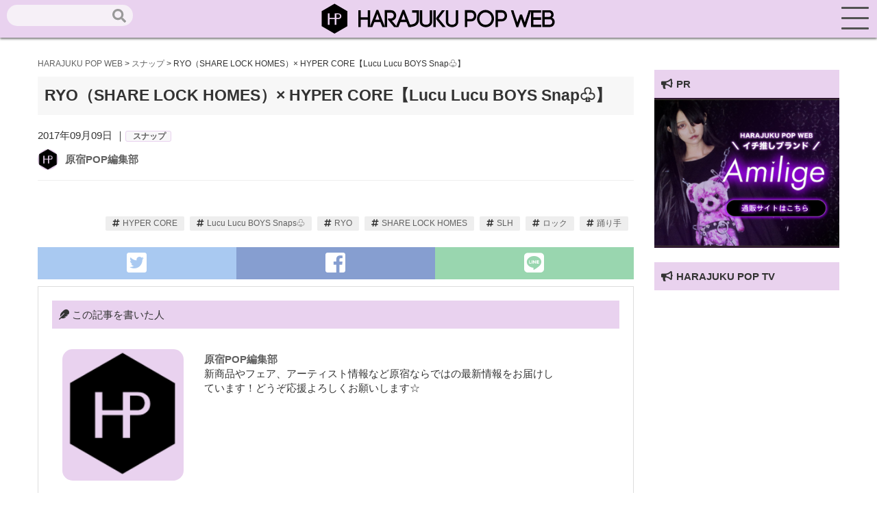

--- FILE ---
content_type: text/html; charset=UTF-8
request_url: https://harajuku-pop.com/14726/
body_size: 16513
content:
<!DOCTYPE html>
<html lang="ja">
<head>
    <meta charset="utf-8">
    <meta http-equiv="X-UA-Compatible" content="IE=edge">
    <meta name="viewport" content="width=device-width, initial-scale=1">
    
    <!-- favicon読み込み -->
    <link rel="apple-touch-icon" type="image/png" href="https://harajuku-pop.com/wp-content/themes/harajuku-pop_2023_0101/img/favicon.ico">
    <link rel="icon" type="image/png" href="https://harajuku-pop.com/wp-content/themes/harajuku-pop_2023_0101/img/favicon.ico">

    <!-- CSS読み込み -->
    <link href="https://harajuku-pop.com/wp-content/themes/harajuku-pop_2023_0101/css/groove-frame.css" rel="stylesheet">
    <link href="https://harajuku-pop.com/wp-content/themes/harajuku-pop_2023_0101/css/material.css" rel="stylesheet">
    <link href="https://harajuku-pop.com/wp-content/themes/harajuku-pop_2023_0101/style.css" rel="stylesheet">
    <!-- jQuery読み込み -->
    <script src="https://code.jquery.com/jquery-3.3.1.min.js"></script>
    <!-- Fontawesome-CDN読み込み -->
    <link rel="stylesheet" href="https://use.fontawesome.com/releases/v5.1.0/css/all.css" integrity="sha384-lKuwvrZot6UHsBSfcMvOkWwlCMgc0TaWr+30HWe3a4ltaBwTZhyTEggF5tJv8tbt" crossorigin="anonymous">
    <link rel="stylesheet" href="https://maxcdn.bootstrapcdn.com/font-awesome/4.7.0/css/font-awesome.min.css">
    <!-- Drawer読み込み -->
    <link href="https://harajuku-pop.com/wp-content/themes/harajuku-pop_2023_0101/css/drawer.min.css" rel="stylesheet">
    <!-- AOS読み込み -->
    <link href="https://unpkg.com/aos@2.3.1/dist/aos.css" rel="stylesheet">
    <!-- Swiper -->
    <link rel="stylesheet" href="https://cdnjs.cloudflare.com/ajax/libs/Swiper/3.4.1/css/swiper.min.css">
    <script src="https://cdnjs.cloudflare.com/ajax/libs/Swiper/3.4.1/js/swiper.min.js"></script>
    <!--LP専用-->
    
    <!--GA-->
    <script async src="https://www.googletagmanager.com/gtag/js?id=UA-152640373-1"></script>
    <script>
      window.dataLayer = window.dataLayer || [];
      function gtag(){dataLayer.push(arguments);}
      gtag('js', new Date());

      gtag('config', 'UA-152640373-1');
    </script>
    <!--G-Add-->
    <script data-ad-client="ca-pub-8022345510611213" async src="https://pagead2.googlesyndication.com/pagead/js/adsbygoogle.js"></script>
    <meta name='robots' content='index, follow, max-image-preview:large, max-snippet:-1, max-video-preview:-1' />
	<style>img:is([sizes="auto" i], [sizes^="auto," i]) { contain-intrinsic-size: 3000px 1500px }</style>
	
	<!-- This site is optimized with the Yoast SEO plugin v16.3 - https://yoast.com/wordpress/plugins/seo/ -->
	<title>RYO（SHARE LOCK HOMES）× HYPER CORE【Lucu Lucu BOYS Snap♧】 - HARAJUKU POP WEB</title>
	<meta name="description" content="RYO（SHARE LOCK HOMES）× HYPER CORE【Lucu Lucu BOYS Snap♧】 HARAJUKU POP WEB" />
	<link rel="canonical" href="https://harajuku-pop.com/14726/" />
	<meta property="og:locale" content="ja_JP" />
	<meta property="og:type" content="article" />
	<meta property="og:title" content="RYO（SHARE LOCK HOMES）× HYPER CORE【Lucu Lucu BOYS Snap♧】 - HARAJUKU POP WEB" />
	<meta property="og:description" content="RYO（SHARE LOCK HOMES）× HYPER CORE【Lucu Lucu BOYS Snap♧】 HARAJUKU POP WEB" />
	<meta property="og:url" content="https://harajuku-pop.com/14726/" />
	<meta property="og:site_name" content="HARAJUKU POP WEB" />
	<meta property="article:published_time" content="2017-09-09T10:02:54+00:00" />
	<meta property="article:modified_time" content="2023-03-03T05:03:22+00:00" />
	<meta property="og:image" content="http://harajuku-pop.com/wp-content/uploads/2017/09/89A7186-1.jpg" />
	<meta property="og:image:width" content="800" />
	<meta property="og:image:height" content="1200" />
	<meta name="twitter:card" content="summary_large_image" />
	<meta name="twitter:creator" content="@HaraPopOfficial" />
	<meta name="twitter:site" content="@HaraPopOfficial" />
	<meta name="twitter:label1" content="によって書かれた">
	<meta name="twitter:data1" content="原宿POP編集部">
	<script type="application/ld+json" class="yoast-schema-graph">{"@context":"https://schema.org","@graph":[{"@type":"WebSite","@id":"https://harajuku-pop.com/#website","url":"https://harajuku-pop.com/","name":"HARAJUKU POP WEB","description":"\u539f\u5bbfPOP WEB\uff08HARAJUKU POP WEB\uff09\u306f\u539f\u5bbf\u3092\u821e\u53f0\u306b\u6700\u65b0\u30d5\u30a1\u30c3\u30b7\u30e7\u30f3\u3084\u30b3\u30b9\u30e1\u3001\u4eba\u6c17\u306e\u30b9\u30a4\u30fc\u30c4\u3084\u8a71\u984c\u306e\u304a\u5e97\u306a\u3069\u539f\u5bbf\u306e\u6700\u65b0\u60c5\u5831\u304c\u5168\u3066\u96c6\u307e\u308b\u60c5\u5831\u30b5\u30a4\u30c8\u3067\u3059\u3002","potentialAction":[{"@type":"SearchAction","target":"https://harajuku-pop.com/?s={search_term_string}","query-input":"required name=search_term_string"}],"inLanguage":"ja"},{"@type":"ImageObject","@id":"https://harajuku-pop.com/14726/#primaryimage","inLanguage":"ja","url":"https://harajuku-pop.com/wp-content/uploads/2017/09/89A7186-1.jpg","contentUrl":"https://harajuku-pop.com/wp-content/uploads/2017/09/89A7186-1.jpg","width":800,"height":1200},{"@type":"WebPage","@id":"https://harajuku-pop.com/14726/#webpage","url":"https://harajuku-pop.com/14726/","name":"RYO\uff08SHARE LOCK HOMES\uff09\u00d7 HYPER CORE\u3010Lucu Lucu BOYS Snap\u2667\u3011 - HARAJUKU POP WEB","isPartOf":{"@id":"https://harajuku-pop.com/#website"},"primaryImageOfPage":{"@id":"https://harajuku-pop.com/14726/#primaryimage"},"datePublished":"2017-09-09T10:02:54+00:00","dateModified":"2023-03-03T05:03:22+00:00","author":{"@id":"https://harajuku-pop.com/#/schema/person/d32262e659dee0d537ce8803717ca3d6"},"description":"RYO\uff08SHARE LOCK HOMES\uff09\u00d7 HYPER CORE\u3010Lucu Lucu BOYS Snap\u2667\u3011 HARAJUKU POP WEB","breadcrumb":{"@id":"https://harajuku-pop.com/14726/#breadcrumb"},"inLanguage":"ja","potentialAction":[{"@type":"ReadAction","target":["https://harajuku-pop.com/14726/"]}]},{"@type":"BreadcrumbList","@id":"https://harajuku-pop.com/14726/#breadcrumb","itemListElement":[{"@type":"ListItem","position":1,"item":{"@type":"WebPage","@id":"https://harajuku-pop.com/","url":"https://harajuku-pop.com/","name":"\u30db\u30fc\u30e0"}},{"@type":"ListItem","position":2,"item":{"@id":"https://harajuku-pop.com/14726/#webpage"}}]},{"@type":"Person","@id":"https://harajuku-pop.com/#/schema/person/d32262e659dee0d537ce8803717ca3d6","name":"\u539f\u5bbfPOP\u7de8\u96c6\u90e8","image":{"@type":"ImageObject","@id":"https://harajuku-pop.com/#personlogo","inLanguage":"ja","url":"https://harajuku-pop.com/wp-content/uploads/2023/01/3_harajuku-150x150.png","contentUrl":"https://harajuku-pop.com/wp-content/uploads/2023/01/3_harajuku-150x150.png","caption":"\u539f\u5bbfPOP\u7de8\u96c6\u90e8"},"description":"\u65b0\u5546\u54c1\u3084\u30d5\u30a7\u30a2\u3001\u30a2\u30fc\u30c6\u30a3\u30b9\u30c8\u60c5\u5831\u306a\u3069\u539f\u5bbf\u306a\u3089\u3067\u306f\u306e\u6700\u65b0\u60c5\u5831\u3092\u304a\u5c4a\u3051\u3057\u3066\u3044\u307e\u3059\uff01\u3069\u3046\u305e\u5fdc\u63f4\u3088\u308d\u3057\u304f\u304a\u9858\u3044\u3057\u307e\u3059\u2606","url":"https://harajuku-pop.com/author/harajuku-pop-master/"}]}</script>
	<!-- / Yoast SEO plugin. -->


<script type="text/javascript">
/* <![CDATA[ */
window._wpemojiSettings = {"baseUrl":"https:\/\/s.w.org\/images\/core\/emoji\/16.0.1\/72x72\/","ext":".png","svgUrl":"https:\/\/s.w.org\/images\/core\/emoji\/16.0.1\/svg\/","svgExt":".svg","source":{"concatemoji":"https:\/\/harajuku-pop.com\/wp-includes\/js\/wp-emoji-release.min.js?ver=6.8.3"}};
/*! This file is auto-generated */
!function(s,n){var o,i,e;function c(e){try{var t={supportTests:e,timestamp:(new Date).valueOf()};sessionStorage.setItem(o,JSON.stringify(t))}catch(e){}}function p(e,t,n){e.clearRect(0,0,e.canvas.width,e.canvas.height),e.fillText(t,0,0);var t=new Uint32Array(e.getImageData(0,0,e.canvas.width,e.canvas.height).data),a=(e.clearRect(0,0,e.canvas.width,e.canvas.height),e.fillText(n,0,0),new Uint32Array(e.getImageData(0,0,e.canvas.width,e.canvas.height).data));return t.every(function(e,t){return e===a[t]})}function u(e,t){e.clearRect(0,0,e.canvas.width,e.canvas.height),e.fillText(t,0,0);for(var n=e.getImageData(16,16,1,1),a=0;a<n.data.length;a++)if(0!==n.data[a])return!1;return!0}function f(e,t,n,a){switch(t){case"flag":return n(e,"\ud83c\udff3\ufe0f\u200d\u26a7\ufe0f","\ud83c\udff3\ufe0f\u200b\u26a7\ufe0f")?!1:!n(e,"\ud83c\udde8\ud83c\uddf6","\ud83c\udde8\u200b\ud83c\uddf6")&&!n(e,"\ud83c\udff4\udb40\udc67\udb40\udc62\udb40\udc65\udb40\udc6e\udb40\udc67\udb40\udc7f","\ud83c\udff4\u200b\udb40\udc67\u200b\udb40\udc62\u200b\udb40\udc65\u200b\udb40\udc6e\u200b\udb40\udc67\u200b\udb40\udc7f");case"emoji":return!a(e,"\ud83e\udedf")}return!1}function g(e,t,n,a){var r="undefined"!=typeof WorkerGlobalScope&&self instanceof WorkerGlobalScope?new OffscreenCanvas(300,150):s.createElement("canvas"),o=r.getContext("2d",{willReadFrequently:!0}),i=(o.textBaseline="top",o.font="600 32px Arial",{});return e.forEach(function(e){i[e]=t(o,e,n,a)}),i}function t(e){var t=s.createElement("script");t.src=e,t.defer=!0,s.head.appendChild(t)}"undefined"!=typeof Promise&&(o="wpEmojiSettingsSupports",i=["flag","emoji"],n.supports={everything:!0,everythingExceptFlag:!0},e=new Promise(function(e){s.addEventListener("DOMContentLoaded",e,{once:!0})}),new Promise(function(t){var n=function(){try{var e=JSON.parse(sessionStorage.getItem(o));if("object"==typeof e&&"number"==typeof e.timestamp&&(new Date).valueOf()<e.timestamp+604800&&"object"==typeof e.supportTests)return e.supportTests}catch(e){}return null}();if(!n){if("undefined"!=typeof Worker&&"undefined"!=typeof OffscreenCanvas&&"undefined"!=typeof URL&&URL.createObjectURL&&"undefined"!=typeof Blob)try{var e="postMessage("+g.toString()+"("+[JSON.stringify(i),f.toString(),p.toString(),u.toString()].join(",")+"));",a=new Blob([e],{type:"text/javascript"}),r=new Worker(URL.createObjectURL(a),{name:"wpTestEmojiSupports"});return void(r.onmessage=function(e){c(n=e.data),r.terminate(),t(n)})}catch(e){}c(n=g(i,f,p,u))}t(n)}).then(function(e){for(var t in e)n.supports[t]=e[t],n.supports.everything=n.supports.everything&&n.supports[t],"flag"!==t&&(n.supports.everythingExceptFlag=n.supports.everythingExceptFlag&&n.supports[t]);n.supports.everythingExceptFlag=n.supports.everythingExceptFlag&&!n.supports.flag,n.DOMReady=!1,n.readyCallback=function(){n.DOMReady=!0}}).then(function(){return e}).then(function(){var e;n.supports.everything||(n.readyCallback(),(e=n.source||{}).concatemoji?t(e.concatemoji):e.wpemoji&&e.twemoji&&(t(e.twemoji),t(e.wpemoji)))}))}((window,document),window._wpemojiSettings);
/* ]]> */
</script>
<style id='wp-emoji-styles-inline-css' type='text/css'>

	img.wp-smiley, img.emoji {
		display: inline !important;
		border: none !important;
		box-shadow: none !important;
		height: 1em !important;
		width: 1em !important;
		margin: 0 0.07em !important;
		vertical-align: -0.1em !important;
		background: none !important;
		padding: 0 !important;
	}
</style>
<link rel='stylesheet' id='wp-block-library-css' href='https://harajuku-pop.com/wp-includes/css/dist/block-library/style.min.css?ver=6.8.3' type='text/css' media='all' />
<style id='classic-theme-styles-inline-css' type='text/css'>
/*! This file is auto-generated */
.wp-block-button__link{color:#fff;background-color:#32373c;border-radius:9999px;box-shadow:none;text-decoration:none;padding:calc(.667em + 2px) calc(1.333em + 2px);font-size:1.125em}.wp-block-file__button{background:#32373c;color:#fff;text-decoration:none}
</style>
<style id='global-styles-inline-css' type='text/css'>
:root{--wp--preset--aspect-ratio--square: 1;--wp--preset--aspect-ratio--4-3: 4/3;--wp--preset--aspect-ratio--3-4: 3/4;--wp--preset--aspect-ratio--3-2: 3/2;--wp--preset--aspect-ratio--2-3: 2/3;--wp--preset--aspect-ratio--16-9: 16/9;--wp--preset--aspect-ratio--9-16: 9/16;--wp--preset--color--black: #000000;--wp--preset--color--cyan-bluish-gray: #abb8c3;--wp--preset--color--white: #ffffff;--wp--preset--color--pale-pink: #f78da7;--wp--preset--color--vivid-red: #cf2e2e;--wp--preset--color--luminous-vivid-orange: #ff6900;--wp--preset--color--luminous-vivid-amber: #fcb900;--wp--preset--color--light-green-cyan: #7bdcb5;--wp--preset--color--vivid-green-cyan: #00d084;--wp--preset--color--pale-cyan-blue: #8ed1fc;--wp--preset--color--vivid-cyan-blue: #0693e3;--wp--preset--color--vivid-purple: #9b51e0;--wp--preset--gradient--vivid-cyan-blue-to-vivid-purple: linear-gradient(135deg,rgba(6,147,227,1) 0%,rgb(155,81,224) 100%);--wp--preset--gradient--light-green-cyan-to-vivid-green-cyan: linear-gradient(135deg,rgb(122,220,180) 0%,rgb(0,208,130) 100%);--wp--preset--gradient--luminous-vivid-amber-to-luminous-vivid-orange: linear-gradient(135deg,rgba(252,185,0,1) 0%,rgba(255,105,0,1) 100%);--wp--preset--gradient--luminous-vivid-orange-to-vivid-red: linear-gradient(135deg,rgba(255,105,0,1) 0%,rgb(207,46,46) 100%);--wp--preset--gradient--very-light-gray-to-cyan-bluish-gray: linear-gradient(135deg,rgb(238,238,238) 0%,rgb(169,184,195) 100%);--wp--preset--gradient--cool-to-warm-spectrum: linear-gradient(135deg,rgb(74,234,220) 0%,rgb(151,120,209) 20%,rgb(207,42,186) 40%,rgb(238,44,130) 60%,rgb(251,105,98) 80%,rgb(254,248,76) 100%);--wp--preset--gradient--blush-light-purple: linear-gradient(135deg,rgb(255,206,236) 0%,rgb(152,150,240) 100%);--wp--preset--gradient--blush-bordeaux: linear-gradient(135deg,rgb(254,205,165) 0%,rgb(254,45,45) 50%,rgb(107,0,62) 100%);--wp--preset--gradient--luminous-dusk: linear-gradient(135deg,rgb(255,203,112) 0%,rgb(199,81,192) 50%,rgb(65,88,208) 100%);--wp--preset--gradient--pale-ocean: linear-gradient(135deg,rgb(255,245,203) 0%,rgb(182,227,212) 50%,rgb(51,167,181) 100%);--wp--preset--gradient--electric-grass: linear-gradient(135deg,rgb(202,248,128) 0%,rgb(113,206,126) 100%);--wp--preset--gradient--midnight: linear-gradient(135deg,rgb(2,3,129) 0%,rgb(40,116,252) 100%);--wp--preset--font-size--small: 13px;--wp--preset--font-size--medium: 20px;--wp--preset--font-size--large: 36px;--wp--preset--font-size--x-large: 42px;--wp--preset--spacing--20: 0.44rem;--wp--preset--spacing--30: 0.67rem;--wp--preset--spacing--40: 1rem;--wp--preset--spacing--50: 1.5rem;--wp--preset--spacing--60: 2.25rem;--wp--preset--spacing--70: 3.38rem;--wp--preset--spacing--80: 5.06rem;--wp--preset--shadow--natural: 6px 6px 9px rgba(0, 0, 0, 0.2);--wp--preset--shadow--deep: 12px 12px 50px rgba(0, 0, 0, 0.4);--wp--preset--shadow--sharp: 6px 6px 0px rgba(0, 0, 0, 0.2);--wp--preset--shadow--outlined: 6px 6px 0px -3px rgba(255, 255, 255, 1), 6px 6px rgba(0, 0, 0, 1);--wp--preset--shadow--crisp: 6px 6px 0px rgba(0, 0, 0, 1);}:where(.is-layout-flex){gap: 0.5em;}:where(.is-layout-grid){gap: 0.5em;}body .is-layout-flex{display: flex;}.is-layout-flex{flex-wrap: wrap;align-items: center;}.is-layout-flex > :is(*, div){margin: 0;}body .is-layout-grid{display: grid;}.is-layout-grid > :is(*, div){margin: 0;}:where(.wp-block-columns.is-layout-flex){gap: 2em;}:where(.wp-block-columns.is-layout-grid){gap: 2em;}:where(.wp-block-post-template.is-layout-flex){gap: 1.25em;}:where(.wp-block-post-template.is-layout-grid){gap: 1.25em;}.has-black-color{color: var(--wp--preset--color--black) !important;}.has-cyan-bluish-gray-color{color: var(--wp--preset--color--cyan-bluish-gray) !important;}.has-white-color{color: var(--wp--preset--color--white) !important;}.has-pale-pink-color{color: var(--wp--preset--color--pale-pink) !important;}.has-vivid-red-color{color: var(--wp--preset--color--vivid-red) !important;}.has-luminous-vivid-orange-color{color: var(--wp--preset--color--luminous-vivid-orange) !important;}.has-luminous-vivid-amber-color{color: var(--wp--preset--color--luminous-vivid-amber) !important;}.has-light-green-cyan-color{color: var(--wp--preset--color--light-green-cyan) !important;}.has-vivid-green-cyan-color{color: var(--wp--preset--color--vivid-green-cyan) !important;}.has-pale-cyan-blue-color{color: var(--wp--preset--color--pale-cyan-blue) !important;}.has-vivid-cyan-blue-color{color: var(--wp--preset--color--vivid-cyan-blue) !important;}.has-vivid-purple-color{color: var(--wp--preset--color--vivid-purple) !important;}.has-black-background-color{background-color: var(--wp--preset--color--black) !important;}.has-cyan-bluish-gray-background-color{background-color: var(--wp--preset--color--cyan-bluish-gray) !important;}.has-white-background-color{background-color: var(--wp--preset--color--white) !important;}.has-pale-pink-background-color{background-color: var(--wp--preset--color--pale-pink) !important;}.has-vivid-red-background-color{background-color: var(--wp--preset--color--vivid-red) !important;}.has-luminous-vivid-orange-background-color{background-color: var(--wp--preset--color--luminous-vivid-orange) !important;}.has-luminous-vivid-amber-background-color{background-color: var(--wp--preset--color--luminous-vivid-amber) !important;}.has-light-green-cyan-background-color{background-color: var(--wp--preset--color--light-green-cyan) !important;}.has-vivid-green-cyan-background-color{background-color: var(--wp--preset--color--vivid-green-cyan) !important;}.has-pale-cyan-blue-background-color{background-color: var(--wp--preset--color--pale-cyan-blue) !important;}.has-vivid-cyan-blue-background-color{background-color: var(--wp--preset--color--vivid-cyan-blue) !important;}.has-vivid-purple-background-color{background-color: var(--wp--preset--color--vivid-purple) !important;}.has-black-border-color{border-color: var(--wp--preset--color--black) !important;}.has-cyan-bluish-gray-border-color{border-color: var(--wp--preset--color--cyan-bluish-gray) !important;}.has-white-border-color{border-color: var(--wp--preset--color--white) !important;}.has-pale-pink-border-color{border-color: var(--wp--preset--color--pale-pink) !important;}.has-vivid-red-border-color{border-color: var(--wp--preset--color--vivid-red) !important;}.has-luminous-vivid-orange-border-color{border-color: var(--wp--preset--color--luminous-vivid-orange) !important;}.has-luminous-vivid-amber-border-color{border-color: var(--wp--preset--color--luminous-vivid-amber) !important;}.has-light-green-cyan-border-color{border-color: var(--wp--preset--color--light-green-cyan) !important;}.has-vivid-green-cyan-border-color{border-color: var(--wp--preset--color--vivid-green-cyan) !important;}.has-pale-cyan-blue-border-color{border-color: var(--wp--preset--color--pale-cyan-blue) !important;}.has-vivid-cyan-blue-border-color{border-color: var(--wp--preset--color--vivid-cyan-blue) !important;}.has-vivid-purple-border-color{border-color: var(--wp--preset--color--vivid-purple) !important;}.has-vivid-cyan-blue-to-vivid-purple-gradient-background{background: var(--wp--preset--gradient--vivid-cyan-blue-to-vivid-purple) !important;}.has-light-green-cyan-to-vivid-green-cyan-gradient-background{background: var(--wp--preset--gradient--light-green-cyan-to-vivid-green-cyan) !important;}.has-luminous-vivid-amber-to-luminous-vivid-orange-gradient-background{background: var(--wp--preset--gradient--luminous-vivid-amber-to-luminous-vivid-orange) !important;}.has-luminous-vivid-orange-to-vivid-red-gradient-background{background: var(--wp--preset--gradient--luminous-vivid-orange-to-vivid-red) !important;}.has-very-light-gray-to-cyan-bluish-gray-gradient-background{background: var(--wp--preset--gradient--very-light-gray-to-cyan-bluish-gray) !important;}.has-cool-to-warm-spectrum-gradient-background{background: var(--wp--preset--gradient--cool-to-warm-spectrum) !important;}.has-blush-light-purple-gradient-background{background: var(--wp--preset--gradient--blush-light-purple) !important;}.has-blush-bordeaux-gradient-background{background: var(--wp--preset--gradient--blush-bordeaux) !important;}.has-luminous-dusk-gradient-background{background: var(--wp--preset--gradient--luminous-dusk) !important;}.has-pale-ocean-gradient-background{background: var(--wp--preset--gradient--pale-ocean) !important;}.has-electric-grass-gradient-background{background: var(--wp--preset--gradient--electric-grass) !important;}.has-midnight-gradient-background{background: var(--wp--preset--gradient--midnight) !important;}.has-small-font-size{font-size: var(--wp--preset--font-size--small) !important;}.has-medium-font-size{font-size: var(--wp--preset--font-size--medium) !important;}.has-large-font-size{font-size: var(--wp--preset--font-size--large) !important;}.has-x-large-font-size{font-size: var(--wp--preset--font-size--x-large) !important;}
:where(.wp-block-post-template.is-layout-flex){gap: 1.25em;}:where(.wp-block-post-template.is-layout-grid){gap: 1.25em;}
:where(.wp-block-columns.is-layout-flex){gap: 2em;}:where(.wp-block-columns.is-layout-grid){gap: 2em;}
:root :where(.wp-block-pullquote){font-size: 1.5em;line-height: 1.6;}
</style>
<link rel='stylesheet' id='contact-form-7-css' href='https://harajuku-pop.com/wp-content/plugins/contact-form-7/includes/css/styles.css?ver=5.7.2' type='text/css' media='all' />
<link rel='stylesheet' id='wpt-twitter-feed-css' href='https://harajuku-pop.com/wp-content/plugins/wp-to-twitter/css/twitter-feed.css?ver=6.8.3' type='text/css' media='all' />
<link rel='stylesheet' id='ppress-frontend-css' href='https://harajuku-pop.com/wp-content/plugins/wp-user-avatar/assets/css/frontend.min.css?ver=4.5.2' type='text/css' media='all' />
<link rel='stylesheet' id='ppress-flatpickr-css' href='https://harajuku-pop.com/wp-content/plugins/wp-user-avatar/assets/flatpickr/flatpickr.min.css?ver=4.5.2' type='text/css' media='all' />
<link rel='stylesheet' id='ppress-select2-css' href='https://harajuku-pop.com/wp-content/plugins/wp-user-avatar/assets/select2/select2.min.css?ver=6.8.3' type='text/css' media='all' />
<link rel='stylesheet' id='wordpress-popular-posts-css-css' href='https://harajuku-pop.com/wp-content/plugins/wordpress-popular-posts/assets/css/wpp.css?ver=6.3.4' type='text/css' media='all' />
<link rel='stylesheet' id='fancybox-css' href='https://harajuku-pop.com/wp-content/plugins/easy-fancybox/fancybox/1.5.4/jquery.fancybox.min.css?ver=6.8.3' type='text/css' media='screen' />
<link rel='stylesheet' id='tablepress-default-css' href='https://harajuku-pop.com/wp-content/plugins/tablepress/css/build/default.css?ver=2.0.2' type='text/css' media='all' />
<script type="text/javascript" src="https://harajuku-pop.com/wp-includes/js/jquery/jquery.min.js?ver=3.7.1" id="jquery-core-js"></script>
<script type="text/javascript" src="https://harajuku-pop.com/wp-includes/js/jquery/jquery-migrate.min.js?ver=3.4.1" id="jquery-migrate-js"></script>
<script type="text/javascript" src="https://harajuku-pop.com/wp-content/plugins/wp-user-avatar/assets/flatpickr/flatpickr.min.js?ver=4.5.2" id="ppress-flatpickr-js"></script>
<script type="text/javascript" src="https://harajuku-pop.com/wp-content/plugins/wp-user-avatar/assets/select2/select2.min.js?ver=4.5.2" id="ppress-select2-js"></script>
<script type="application/json" id="wpp-json">

{"sampling_active":0,"sampling_rate":100,"ajax_url":"https:\/\/harajuku-pop.com\/wp-json\/wordpress-popular-posts\/v1\/popular-posts","api_url":"https:\/\/harajuku-pop.com\/wp-json\/wordpress-popular-posts","ID":14726,"token":"36271ca6fd","lang":0,"debug":0}

</script>
<script type="text/javascript" src="https://harajuku-pop.com/wp-content/plugins/wordpress-popular-posts/assets/js/wpp.min.js?ver=6.3.4" id="wpp-js-js"></script>
<link rel="https://api.w.org/" href="https://harajuku-pop.com/wp-json/" /><link rel="alternate" title="JSON" type="application/json" href="https://harajuku-pop.com/wp-json/wp/v2/posts/14726" /><link rel="EditURI" type="application/rsd+xml" title="RSD" href="https://harajuku-pop.com/xmlrpc.php?rsd" />
<meta name="generator" content="WordPress 6.8.3" />
<link rel='shortlink' href='https://harajuku-pop.com/?p=14726' />
<link rel="alternate" title="oEmbed (JSON)" type="application/json+oembed" href="https://harajuku-pop.com/wp-json/oembed/1.0/embed?url=https%3A%2F%2Fharajuku-pop.com%2F14726%2F" />
<link rel="alternate" title="oEmbed (XML)" type="text/xml+oembed" href="https://harajuku-pop.com/wp-json/oembed/1.0/embed?url=https%3A%2F%2Fharajuku-pop.com%2F14726%2F&#038;format=xml" />
<script type="text/javascript">
	window._wp_rp_static_base_url = 'https://wprp.sovrn.com/static/';
	window._wp_rp_wp_ajax_url = "https://harajuku-pop.com/wp-admin/admin-ajax.php";
	window._wp_rp_plugin_version = '3.6.4';
	window._wp_rp_post_id = '14726';
	window._wp_rp_num_rel_posts = '6';
	window._wp_rp_thumbnails = true;
	window._wp_rp_post_title = 'RYO%EF%BC%88SHARE+LOCK+HOMES%EF%BC%89%C3%97+HYPER+CORE%E3%80%90Lucu+Lucu+BOYS+Snap%E2%99%A7%E3%80%91';
	window._wp_rp_post_tags = ['hyper+core', '%E3%83%AD%E3%83%83%E3%82%AF', 'share+lock+homes', 'lucu+lucu+boys+snaps%E2%99%A7', '%E8%B8%8A%E3%82%8A%E6%89%8B', 'slh', 'ryo', '%E3%82%B9%E3%83%8A%E3%83%83%E3%83%97', 'boi', 'home', 'hyper', 'lock', 'snap'];
	window._wp_rp_promoted_content = true;
</script>
<link rel="stylesheet" href="https://harajuku-pop.com/wp-content/plugins/wordpress-23-related-posts-plugin/static/themes/vertical.css?version=3.6.4" />
            <style id="wpp-loading-animation-styles">@-webkit-keyframes bgslide{from{background-position-x:0}to{background-position-x:-200%}}@keyframes bgslide{from{background-position-x:0}to{background-position-x:-200%}}.wpp-widget-placeholder,.wpp-widget-block-placeholder,.wpp-shortcode-placeholder{margin:0 auto;width:60px;height:3px;background:#dd3737;background:linear-gradient(90deg,#dd3737 0%,#571313 10%,#dd3737 100%);background-size:200% auto;border-radius:3px;-webkit-animation:bgslide 1s infinite linear;animation:bgslide 1s infinite linear}</style>
            </head>
</nav>
<body class="drawer drawer--right">
    <header role="banner">
        <a href="https://harajuku-pop.com"><img src="https://harajuku-pop.com/wp-content/themes/harajuku-pop_2023_0101/img/logo.svg"></a>
        <div class="seach_head hidden-sp">
            <form role="search" method="get" id="searchform" class="searchform" action="https://harajuku-pop.com/">
				<div>
					<label class="screen-reader-text" for="s">検索:</label>
					<input type="text" value="" name="s" id="s" />
					<input type="submit" id="searchsubmit" value="検索" />
				</div>
			</form>        </div>
    </header>
        <button type="button" class="drawer-toggle drawer-hamburger">
            <span class="drawer-hamburger-icon"></span>
        </button>
        <nav id="menu" class="drawer-nav" role="navigation">
            <h2>Search</h2>
            <div class="seach_head_sp">
                <form role="search" method="get" id="searchform" class="searchform" action="https://harajuku-pop.com/">
				<div>
					<label class="screen-reader-text" for="s">検索:</label>
					<input type="text" value="" name="s" id="s" />
					<input type="submit" id="searchsubmit" value="検索" />
				</div>
			</form>            </div>
            <h2>CATEGORY</h2>
            <ul class="sp-menu">
                <li><a href="https://harajuku-pop.com/category/pickup/">ピックアップ</a></li>
                <li><a href="https://harajuku-pop.com/category/apparel/">アパレル</a></li>
                <li><a href="https://harajuku-pop.com/category/cosmetics/">コスメ</a></li>
                <li><a href="https://harajuku-pop.com/category/hood/">フード</a></li>
                <li><a href="https://harajuku-pop.com/category/accessory/">グッズ</a></li>
                <li><a href="https://harajuku-pop.com/category/culture/">カルチャー</a></li>
                <li><a href="https://harajuku-pop.com/category/lifestyle/">ライフスタイル</a></li>
                <li><a href="https://harajuku-pop.com/category/interview/">インタビュー</a></li>
            </ul>
            <h2>OTHER</h2>
            <ul class="sp-menu">
                <li><a href="https://harajuku-pop.com/snap">スナップ</a></li>
                <li><a href="https://harajuku-pop.com/pick">原宿マップ</a></li>
            </ul>
            <h2 class="sp-ttl">ABOUT</h2>
            <ul class="sp-menu">
                <li><a href="https://harajuku-pop.com/about">原宿POPウェブとは</a></li>
                <li><a href="https://harajuku-pop.com/company">運営会社</a></li>
                <li><a href="https://harajuku-pop.com/info">お問合せ</a></li>
                <li><a href="https://harajuku-pop.com/press">プレスリリースご希望の方へ</a></li>
            </ul>
        </nav>
    <main role="main"><section id="single">
    <div class="container">
        <div class="breadcrumbs-area">
            <div class="container">
                <div class="col-xs-12">
                    <div class="breadcrumbs" typeof="BreadcrumbList">
                        <!-- Breadcrumb NavXT 7.1.0 -->
<span property="itemListElement" typeof="ListItem"><a property="item" typeof="WebPage" title="Go to HARAJUKU POP WEB." href="https://harajuku-pop.com" class="home" ><span property="name">HARAJUKU POP WEB</span></a><meta property="position" content="1"></span> &gt; <span property="itemListElement" typeof="ListItem"><a property="item" typeof="WebPage" title="Go to the スナップ カテゴリー archives." href="https://harajuku-pop.com/category/snap/" class="taxonomy category" ><span property="name">スナップ</span></a><meta property="position" content="2"></span> &gt; <span property="itemListElement" typeof="ListItem"><span property="name" class="post post-post current-item">RYO（SHARE LOCK HOMES）× HYPER CORE【Lucu Lucu BOYS Snap♧】</span><meta property="url" content="https://harajuku-pop.com/14726/"><meta property="position" content="3"></span>                    </div>
                </div>
            </div>
        </div>
        <div class="col-md-9 col-xs-12">
            <h1 class="single-ttl">RYO（SHARE LOCK HOMES）× HYPER CORE【Lucu Lucu BOYS Snap♧】</h1>
                            <div class="single-date">2017年09月09日                ｜<span class="single-cat">
                                        <a href="">スナップ</a>
                </span>
            </div>
            <div class="ttl-under">
                <div class="ttl-under1">
                    <a href="https://harajuku-pop.com/author/harajuku-pop-master/"><img data-del="avatar" src='https://harajuku-pop.com/wp-content/uploads/2023/01/3_harajuku-150x150.png' class='avatar pp-user-avatar avatar-100 photo ' height='100' width='100'/></a>
                </div>
                <div class="ttl-under2">
                    <div class="editor-name"><a href="https://harajuku-pop.com/author/harajuku-pop-master/" title="原宿POP編集部 の投稿" rel="author">原宿POP編集部</a></div>
                </div>

            </div>
            <hr>
            <div class="content">
                                            </div>

            <ul class="tag-ul"><li><i class="fas fa-hashtag"></i><a href="https://harajuku-pop.com/tag/hyper-core/" rel="tag">HYPER CORE</a></li><li><i class="fas fa-hashtag"></i><a href="https://harajuku-pop.com/tag/lucu-lucu-boys-snaps%e2%99%a7/" rel="tag">Lucu Lucu BOYS Snaps♧</a></li><li><i class="fas fa-hashtag"></i><a href="https://harajuku-pop.com/tag/ryo/" rel="tag">RYO</a></li><li><i class="fas fa-hashtag"></i><a href="https://harajuku-pop.com/tag/share-lock-homes/" rel="tag">SHARE LOCK HOMES</a></li><li><i class="fas fa-hashtag"></i><a href="https://harajuku-pop.com/tag/slh/" rel="tag">SLH</a></li><li><i class="fas fa-hashtag"></i><a href="https://harajuku-pop.com/tag/%e3%83%ad%e3%83%83%e3%82%af/" rel="tag">ロック</a></li><li><i class="fas fa-hashtag"></i><a href="https://harajuku-pop.com/tag/%e8%b8%8a%e3%82%8a%e6%89%8b/" rel="tag">踊り手</a></li></ul>            <div class="sns-area_single">
                                <ul>
                    <li class="tw">
                        <a href="//twitter.com/share?text=RYO（SHARE LOCK HOMES）× HYPER CORE【Lucu Lucu BOYS Snap♧】&url=https://harajuku-pop.com/14726/&via=HaraPopOfficial" title="Twitterでシェア" onclick="javascript:window.open(this.href, '_blank', 'menubar=no,toolbar=no,resizable=yes,scrollbars=yes,height=400,width=600');return false;">
                            <i class="fab fa-twitter-square"></i>
                        </a>
                    </li>
                    <li class="fb">
                        <a href="//www.facebook.com/sharer.php?src=bm&u=https://harajuku-pop.com/14726/&t=RYO（SHARE LOCK HOMES）× HYPER CORE【Lucu Lucu BOYS Snap♧】" title="Facebookでシェア" onclick="javascript:window.open(this.href, '_blank', 'menubar=no,toolbar=no,resizable=yes,scrollbars=yes,height=800,width=600');return false;">
                            <i class="fab fa-facebook-square"></i>
                        </a>
                    </li>
                    <li class="line">
                        <a href="//line.me/R/msg/text/?RYO（SHARE LOCK HOMES）× HYPER CORE【Lucu Lucu BOYS Snap♧】%0Ahttps://harajuku-pop.com/14726/" target="_blank" title="LINEに送る">
                            <i class="fab fa-line"></i>
                        </a>
                    </li>
                </ul>
            </div>
            <div class="editor">
                <h2><i class="fas fa-feather"></i> この記事を書いた人</h2>
                <div class="col-md-3 col-xs-5">
                    <a href="https://harajuku-pop.com/author/harajuku-pop-master/"><img data-del="avatar" src='https://harajuku-pop.com/wp-content/uploads/2023/01/3_harajuku.png' class='avatar pp-user-avatar avatar-300 photo ' height='300' width='300'/></a>
                </div>
                <div class="col-md-8 col-xs-7">
                    <div class="editor-name"><a href="https://harajuku-pop.com/author/harajuku-pop-master/" title="原宿POP編集部 の投稿" rel="author">原宿POP編集部</a></div>
                    新商品やフェア、アーティスト情報など原宿ならではの最新情報をお届けしています！どうぞ応援よろしくお願いします☆                    <a href="" target="_blank"></a>
                    <br>
                </div>
                <div style="clear:both;"></div>
            </div>

<div class="col-md-6 col-xs-12">
<script async src="https://pagead2.googlesyndication.com/pagead/js/adsbygoogle.js"></script>
<!-- 記事下 -->
<ins class="adsbygoogle"
     style="display:block"
     data-ad-client="ca-pub-8022345510611213"
     data-ad-slot="2191998621"
     data-ad-format="auto"
     data-full-width-responsive="true"></ins>
<script>
     (adsbygoogle = window.adsbygoogle || []).push({});
</script>
</div>
<div class="col-md-6 col-xs-12">
<script async src="https://pagead2.googlesyndication.com/pagead/js/adsbygoogle.js"></script>
<!-- 記事下 -->
<ins class="adsbygoogle"
     style="display:block"
     data-ad-client="ca-pub-8022345510611213"
     data-ad-slot="2191998621"
     data-ad-format="auto"
     data-full-width-responsive="true"></ins>
<script>
     (adsbygoogle = window.adsbygoogle || []).push({});
</script>
</div>

            <ul id="navigation">
                <li>
                    <a href="https://harajuku-pop.com/4746/" rel="prev">YUMA（SHARE LOCK HOMES）私服スナップvol.01【Lucu Lucu BOYS Snap♧】</a>                </li>
                <li>
                    <a href="https://harajuku-pop.com/14745/" rel="next">皇坂明希 × ATELIER BOZ【Lucu Lucu BOYS Snaps♧】</a>                </li>
            </ul>
                        
<div class="wp_rp_wrap  wp_rp_vertical" id="wp_rp_first"><div class="wp_rp_content"><h3 class="related_post_title">こちらの記事がおすすめです</h3><ul class="related_post wp_rp"><li data-position="0" data-poid="in-14802" data-post-type="none" ><a href="https://harajuku-pop.com/14802/" class="wp_rp_title">RYO（SHARE LOCK HOMES）私服スナップ vol.02【Lucu Lucu BOYS Snaps♧】</a></li><li data-position="1" data-poid="in-14721" data-post-type="none" ><a href="https://harajuku-pop.com/14721/" class="wp_rp_title">RYO（SHARE LOCK HOMES）×backside of tokyo【Lucu Lucu BOYS Snaps♧】</a></li><li data-position="2" data-poid="in-14801" data-post-type="none" ><a href="https://harajuku-pop.com/14801/" class="wp_rp_title">RYO（SHARE LOCK HOMES）× 私服スナップ vol.01【Lucu Lucu BOYS Snap♧】</a></li><li data-position="3" data-poid="in-14699" data-post-type="none" ><a href="https://harajuku-pop.com/14699/" class="wp_rp_title">RYO（SHARE LOCK HOMES）×JURY BLACK【Lucu Lucu BOYS Snap♧】</a></li><li data-position="4" data-poid="in-14800" data-post-type="none" ><a href="https://harajuku-pop.com/14800/" class="wp_rp_title">RYO（SHARE LOCK HOMES）× elements,H【Lucu Lucu BOYS Snaps♧】</a></li><li data-position="5" data-poid="in-14738" data-post-type="none" ><a href="https://harajuku-pop.com/14738/" class="wp_rp_thumbnail"><img src="https://harajuku-pop.com/wp-content/uploads/2017/11/header-36-2-150x150.jpg" alt="SHIRAHAN（SHARE LOCK HOMES）× DeviL&#8217;n Bass【Lucu Lucu BOYS Snaps♧】" width="150" height="150" /></a><a href="https://harajuku-pop.com/14738/" class="wp_rp_title">SHIRAHAN（SHARE LOCK HOMES）× DeviL&#8217;n Bass【Lucu Lucu BOYS Snaps♧】</a></li></ul></div></div>
            <h3 class="related_post_title">新着記事</h3>
            <ul class="news-box">
                                                                <li>
                    <a href="https://harajuku-pop.com/95046/" class="news-line">
                        <div class="news-img">
                            <img width="150" height="150" src="https://harajuku-pop.com/wp-content/uploads/2025/11/【1日土10時-解禁】フルーツジッパー_クリスマスCM_KV-150x150.jpg" class="attachment-thumbnail size-thumbnail wp-post-image" alt="" decoding="async" loading="lazy" />                        </div>
                        <div class="news-txt">
                            <div class="news-date">2025/11/01</div>
                            <div class="news-cat">
                                                                <object><a href="https://harajuku-pop.com/category/culture/">カルチャー</a></object>
                            </div>
                            <h1>
                                FRUITS ZIPPER、今年のクリスマスは、明治のおかしを使った 何度も何度も楽しめる長〜いクリ…                            </h1>
                            <div class="news-pick"><object><a href="https://harajuku-pop.com/author/harajuku-pop-master/"><i class="fas fa-feather"></i> 原宿POP編集部</a></object></div>
                        </div>
                    </a>
                    <div class="top_fava"></div>
                </li>
                                <li>
                    <a href="https://harajuku-pop.com/95027/" class="news-line">
                        <div class="news-img">
                            <img width="150" height="150" src="https://harajuku-pop.com/wp-content/uploads/2025/10/251031_01-150x150.jpg" class="attachment-thumbnail size-thumbnail wp-post-image" alt="" decoding="async" loading="lazy" />                        </div>
                        <div class="news-txt">
                            <div class="news-date">2025/10/31</div>
                            <div class="news-cat">
                                                                <object><a href="https://harajuku-pop.com/category/music/">ミュージック</a></object>
                            </div>
                            <h1>
                                Toi Toi Toi主催単独公演『Trick or Toi Toi Toi』を開催！                            </h1>
                            <div class="news-pick"><object><a href="https://harajuku-pop.com/author/harajuku-pop-master/"><i class="fas fa-feather"></i> 原宿POP編集部</a></object></div>
                        </div>
                    </a>
                    <div class="top_fava"></div>
                </li>
                                <li>
                    <a href="https://harajuku-pop.com/94874/" class="news-line">
                        <div class="news-img">
                            <img width="150" height="150" src="https://harajuku-pop.com/wp-content/uploads/2025/10/JamsCollection_Main_アー写-150x150.jpg" class="attachment-thumbnail size-thumbnail wp-post-image" alt="" decoding="async" loading="lazy" />                        </div>
                        <div class="news-txt">
                            <div class="news-date">2025/10/30</div>
                            <div class="news-cat">
                                                                <object><a href="https://harajuku-pop.com/category/interview/">インタビュー</a></object>
                            </div>
                            <h1>
                                【Jams Collection インタビュー】最新ミニアルバム『Jam Emotion』は、この1…                            </h1>
                            <div class="news-pick"><object><a href="https://harajuku-pop.com/author/harapo-nagasawa/"><i class="fas fa-feather"></i> 長澤智典</a></object></div>
                        </div>
                    </a>
                    <div class="top_fava"></div>
                </li>
                                <li>
                    <a href="https://harajuku-pop.com/94993/" class="news-line">
                        <div class="news-img">
                            <img width="150" height="150" src="https://harajuku-pop.com/wp-content/uploads/2025/10/251030_01-150x150.jpg" class="attachment-thumbnail size-thumbnail wp-post-image" alt="" decoding="async" loading="lazy" srcset="https://harajuku-pop.com/wp-content/uploads/2025/10/251030_01-150x150.jpg 150w, https://harajuku-pop.com/wp-content/uploads/2025/10/251030_01-300x300.jpg 300w, https://harajuku-pop.com/wp-content/uploads/2025/10/251030_01-768x768.jpg 768w, https://harajuku-pop.com/wp-content/uploads/2025/10/251030_01.jpg 1000w" sizes="auto, (max-width: 150px) 100vw, 150px" />                        </div>
                        <div class="news-txt">
                            <div class="news-date">2025/10/30</div>
                            <div class="news-cat">
                                                                <object><a href="https://harajuku-pop.com/category/music/">ミュージック</a></object>
                            </div>
                            <h1>
                                『あんさんぶるスターズ！！』全世界一斉配信開始！                            </h1>
                            <div class="news-pick"><object><a href="https://harajuku-pop.com/author/harajuku-pop-master/"><i class="fas fa-feather"></i> 原宿POP編集部</a></object></div>
                        </div>
                    </a>
                    <div class="top_fava"></div>
                </li>
                                <li>
                    <a href="https://harajuku-pop.com/94971/" class="news-line">
                        <div class="news-img">
                            <img width="150" height="150" src="https://harajuku-pop.com/wp-content/uploads/2025/10/unnamed-2025-10-29T090836.760-150x150.jpg" class="attachment-thumbnail size-thumbnail wp-post-image" alt="" decoding="async" loading="lazy" />                        </div>
                        <div class="news-txt">
                            <div class="news-date">2025/10/29</div>
                            <div class="news-cat">
                                                                <object><a href="https://harajuku-pop.com/category/music/">ミュージック</a></object>
                            </div>
                            <h1>
                                イコラブ、うたコンで新曲『ラブソングに襲われる』を披露                            </h1>
                            <div class="news-pick"><object><a href="https://harajuku-pop.com/author/harajuku-pop-master/"><i class="fas fa-feather"></i> 原宿POP編集部</a></object></div>
                        </div>
                    </a>
                    <div class="top_fava"></div>
                </li>
                            </ul>
            <hr style="clear:both;margin-bottom: 30px;">
        </div>
        <div class="col-md-3 col-xs-12">
            <div class="side-sec">
                	<div id="sidebar" role="complementary">
		<ul>
			<div id="block-2" class="widget widget_block"><div class="side-content-pr">
<h2><i class="fas fa-bullhorn" style="margin-right: 5px;"></i>PR</h2>
<div id="metaslider-id-68796" style="width: 100%;" class="ml-slider-3-28-2 metaslider metaslider-flex metaslider-68796 ml-slider nav-hidden">
    <div id="metaslider_container_68796">
        <div id="metaslider_68796">
            <ul aria-live="polite" class="slides">
                <li style="display: block; width: 100%;" class="slide-69625 ms-image"><a href="https://a-am-studio.jp/pages/amilige-top" target="_blank"><img loading="lazy" decoding="async" src="https://harajuku-pop.com/wp-content/uploads/2023/01/amilige-1.jpg" height="540" width="666" alt="" class="slider-68796 slide-69625" title="amilige-1" /></a></li>
            </ul>
        </div>
        
    </div>
</div>

</div>
&nbsp;
<div class="side-content-pr">
<h2><i class="fas fa-bullhorn" style="margin-right: 5px;"></i>HARAJUKU POP TV</h2>
<div class="youtube">
<iframe loading="lazy" width="560" height="315" src="https://www.youtube.com/embed/videoseries?si=adxt_eq8zhYNmZPv&amp;list=PLaN_nDMUJLC6D6_uPVNEBIx4Ggee8d8Iq" title="YouTube video player" frameborder="0" allow="accelerometer; autoplay; clipboard-write; encrypted-media; gyroscope; picture-in-picture; web-share" referrerpolicy="strict-origin-when-cross-origin" allowfullscreen></iframe>
</div>

</div>
&nbsp;

<div class="side-content-ad"><script async="" src="https://pagead2.googlesyndication.com/pagead/js/adsbygoogle.js"></script>
<ins class="adsbygoogle" style="display: block;" data-ad-client="ca-pub-8022345510611213" data-ad-slot="2191998621" data-ad-format="auto" data-full-width-responsive="true"></ins>
<script>
     (adsbygoogle = window.adsbygoogle || []).push({});
</script></div>
<div class="side-content">
<h2><i class="fab fa-fort-awesome" style="margin-right: 5px;"></i>TAKE FREE!</h2>
<a href="https://harajuku-pop.com/distribution"><img decoding="async" src="https://harajuku-pop.com/wp-content/uploads/2025/09/ban-vol15.jpg"></a>

</div>
<div class="side-content">
<h2><i class="fas fa-flag" style="margin-right: 5px;"></i>PICK UP</h2>
<div id="metaslider-id-68799" style="width: 100%;" class="ml-slider-3-28-2 metaslider metaslider-flex metaslider-68799 ml-slider nav-hidden nav-hidden">
    <div id="metaslider_container_68799">
        <div id="metaslider_68799">
            <ul aria-live="polite" class="slides">
                <li style="display: block; width: 100%;" class="slide-73858 ms-image"><a href="https://harajuku-pop.com/special2023/" target="_self"><img loading="lazy" decoding="async" src="https://harajuku-pop.com/wp-content/uploads/2023/03/pick_2.jpg" height="300" width="600" alt="" class="slider-68799 slide-73858" title="pick_2" /></a></li>
                <li style="display: none; width: 100%;" class="slide-69678 ms-image"><a href="https://harajuku-pop.com/8713" target="_self"><img loading="lazy" decoding="async" src="https://harajuku-pop.com/wp-content/uploads/2023/01/pick_2-1.jpg" height="300" width="600" alt="" class="slider-68799 slide-69678" title="pick_2-1" /></a></li>
                <li style="display: none; width: 100%;" class="slide-69679 ms-image"><a href="https://harajuku-pop.com/imakoso" target="_self"><img loading="lazy" decoding="async" src="https://harajuku-pop.com/wp-content/uploads/2023/01/pick-2.jpg" height="300" width="600" alt="" class="slider-68799 slide-69679" title="pick-2" /></a></li>
                <li style="display: none; width: 100%;" class="slide-69680 ms-image"><a href="https://harajuku-pop.com/zoom2020" target="_self"><img loading="lazy" decoding="async" src="https://harajuku-pop.com/wp-content/uploads/2023/01/pick-5-3-600x300-1.jpg" height="300" width="600" alt="" class="slider-68799 slide-69680" title="pick-5-3-600x300" /></a></li>
                <li style="display: none; width: 100%;" class="slide-69681 ms-image"><a href="https://harajuku-pop.com/jp-cn_online_fashion_show" target="_self"><img loading="lazy" decoding="async" src="https://harajuku-pop.com/wp-content/uploads/2023/01/pick-3-1-600x300-1.jpg" height="300" width="600" alt="" class="slider-68799 slide-69681" title="pick-3-1-600x300" /></a></li>
                <li style="display: none; width: 100%;" class="slide-69682 ms-image"><a href="https://harajuku-pop.com/feature-article_05" target="_self"><img loading="lazy" decoding="async" src="https://harajuku-pop.com/wp-content/uploads/2023/01/pick_3.jpg" height="300" width="600" alt="" class="slider-68799 slide-69682" title="pick_3" /></a></li>
            </ul>
        </div>
        
    </div>
</div>

</div>
<div class="side-content-sns">
<h2><i class="far fa-smile" style="margin-right: 5px;"></i>OFFICIAL SNS</h2>
<div class="sns-area" style="margin-bottom: 0px;">
<div class="sns-ttl">SNSで最新情報をチェック♡</div>
<div class="sns-icon">
<div class="sns-icon_slave"><a href="https://twitter.com/HaraPopOfficial" target="_blank" rel="noopener"><img decoding="async" style="width: 50px;" src=" https://harajuku-pop.com/wp-content/themes/harajuku-pop_2023_0101/img/icon-twitter.svg">
Twitter</a></div>
<div class="sns-icon_slave"><a href="https://www.instagram.com/harapopofficial/" target="_blank" rel="noopener"><img decoding="async" style="width: 50px;" src=" https://harajuku-pop.com/wp-content/themes/harajuku-pop_2023_0101/img/icon-insta.svg">
Instagram</a></div>
<div class="sns-icon_slave"><a href="https://www.youtube.com/channel/UCZjGCEgps0Qldl5x-vztxhg" target="_blank" rel="noopener"><img decoding="async" style="width: 50px;" src=" https://harajuku-pop.com/wp-content/themes/harajuku-pop_2023_0101/img/icon-youtube.svg">
YouTube</a></div>
</div>
<div class="sns-ttl">中国でも情報発信中♡</div>
<div class="sns-icon">
<div class="sns-icon_slave"><a href=" https://harajuku-pop.net/" target="_blank" rel="noopener"><img decoding="async" style="width: 50px;" src=" https://harajuku-pop.com/wp-content/themes/harajuku-pop_2023_0101/img/icon-CHINA.svg">
CN web</a></div>
<div class="sns-icon_slave"><a href="https://www.weibo.com/u/7413570927" target="_blank" rel="noopener"><img decoding="async" style="width: 50px;" src=" https://harajuku-pop.com/wp-content/themes/harajuku-pop_2023_0101/img/icon-weibo.svg">
Weibo</a></div>
<div class="sns-icon_slave"><a href="https://space.bilibili.com/557665546/" target="_blank" rel="noopener"><img decoding="async" style="width: 50px;" src=" https://harajuku-pop.com/wp-content/themes/harajuku-pop_2023_0101/img/icon-bilibili.svg">
bilibili</a></div>
</div>
</div>
</div>
<h2><i class="fas fa-crown" style="margin-right: 5px;"></i>TOP 10</h2>
</div></div>		</ul>
	</div>
                <div class="popular-widget">
                                        <div class="wpp-shortcode"><script type="application/json">{"title":"","limit":"10","offset":0,"range":"weekly","time_quantity":24,"time_unit":"hour","freshness":false,"order_by":"views","post_type":"post","pid":"","cat":"","taxonomy":"category","term_id":"","author":"","shorten_title":{"active":true,"length":"25","words":false},"post-excerpt":{"active":false,"length":0,"keep_format":false,"words":false},"thumbnail":{"active":true,"build":"manual","width":"100","height":"100"},"rating":false,"stats_tag":{"comment_count":false,"views":false,"author":false,"date":{"active":false,"format":"F j, Y"},"category":false,"taxonomy":{"active":false,"name":"category"}},"markup":{"custom_html":true,"wpp-start":"<ul class=\"wpp-list\">","wpp-end":"<\/ul>","title-start":"<h2>","title-end":"<\/h2>","post-html":"&lt;li&gt;&lt;div class=&quot;wpp_thumb_wrapper&quot;&gt;{thumb}&lt;\/div&gt;{title} &lt;span class=&quot;wpp-meta post-stats&quot;&gt;{stats}&lt;\/span&gt;&lt;span class=&quot;news-cat_side&quot;&gt;{category}&lt;\/span&gt;&lt;\/li&gt;"},"theme":{"name":""}}</script><div class="wpp-shortcode-placeholder"></div></div>                </div>
            </div>
        </div> 
    </div>
</section>
</main>
<nav id="menu-wrap">
    <ul id="footer_menu">
        <li><a href="https://harajuku-pop.com"><i class="fas fa-home"></i></a></li>
        <li><a href="https://harajuku-pop.com/favorite"><i class="fas fa-heart"></i></a></li>
        <li><a href="https://harajuku-pop.com/snap"><i class="fas fa-camera"></i></a></li>
        <li><a href="https://harajuku-pop.com/pick"><i class="fas fa-store"></i></a></li>
        <li><a href="#"><i class="fas fa-angle-double-up"></i></li>
    </ul>
</nav>

<footer>
    <div class="container">
        <img src="https://harajuku-pop.com/wp-content/themes/harajuku-pop_2023_0101/img/logo.svg" class="footer-logo">
        <div class="col-md-4">
            <div class="side-sec">
                <div class="sns-area">
                    <div class="sns-ttl">SNSで最新情報をチェック♡</div>
                    <div class="sns-icon">
                        <div class="sns-icon_slave">
                            <a href="https://twitter.com/HaraPopOfficial" target ="_blank">
                                <img src="https://harajuku-pop.com/wp-content/themes/harajuku-pop_2023_0101/img/icon-twitter.svg"><br>Twitter
                            </a>
                        </div>
                        <div class="sns-icon_slave">
                            <a href="https://www.instagram.com/harapopofficial/" target ="_blank">
                                <img src="https://harajuku-pop.com/wp-content/themes/harajuku-pop_2023_0101/img/icon-insta.svg"><br>Instagram
                            </a>
                        </div>
                        <div class="sns-icon_slave">
                            <a href="https://www.youtube.com/channel/UCZjGCEgps0Qldl5x-vztxhg" target ="_blank">
                                <img src="https://harajuku-pop.com/wp-content/themes/harajuku-pop_2023_0101/img/icon-youtube.svg"><br>YouTube
                            </a>
                        </div>
                    </div>
                    <div class="sns-ttl">中国でも情報発信中♡</div>
                    <div class="sns-icon">
                        <div class="sns-icon_slave">
                            <a href="http://harajuku-pop.net/" target ="_blank">
                                <img src="https://harajuku-pop.com/wp-content/themes/harajuku-pop_2023_0101/img/icon-CHINA.svg"><br>CN web
                            </a>
                        </div>
                        <div class="sns-icon_slave">
                            <a href="https://www.weibo.com/u/7413570927" target ="_blank">
                                <img src="https://harajuku-pop.com/wp-content/themes/harajuku-pop_2023_0101/img/icon-weibo.svg"><br>Weibo
                            </a>
                        </div>
                        <div class="sns-icon_slave">
                            <a href="https://space.bilibili.com/557665546/" target ="_blank">
                                <img src="https://harajuku-pop.com/wp-content/themes/harajuku-pop_2023_0101/img/icon-bilibili.svg"><br>bilibili
                            </a>
                        </div>
                    </div>
                </div>
            </div>
        </div>
        <div class="col-md-4 hidden-sp">
            <h2>Category</h2>
            <div class="col-md-6">
                <ul>
                    <li><a href="https://harajuku-pop.com/category/apparel/">アパレル</a></li>
                    <li><a href="https://harajuku-pop.com/category/cosmetics/">コスメ</a></li>
                    <li><a href="https://harajuku-pop.com/category/hood/">フード</a></li>
                    <li><a href="https://harajuku-pop.com/category/accessory/">グッズ</a></li>
                    <li><a href="https://harajuku-pop.com/category/culture/">カルチャー</a></li>
                </ul>
            </div>
            <div class="col-md-6">
                <ul>
                    <li><a href="https://harajuku-pop.com/category/lifestyle/">ライフスタイル</a></li>
                    <li><a href="https://harajuku-pop.com/category/interview/">インタビュー</a></li>
                    <!--<li><a href="https://harajuku-pop.com/category/movie/">映画試写会</a></li>
                    <li><a href="https://harajuku-pop.com/category/present/">プレゼント</a></li>-->
                </ul>
            </div>
        </div>
        <div class="col-md-4 hidden-sp">
            <h2>Contens</h2>
            <div class="col-md-12">
                <ul>
                    <li><a href="https://harajuku-pop.com/snap">スナップ一覧</a></li>
                    <!--<li><a href="https://harajuku-pop.com">モデル一覧</a></li>-->
                    <li><a href="https://harajuku-pop.com/pick">原宿マップ</a></li>
                </ul><div style="clear:fix;"></div>
            </div>
                <h2>About</h2>
            <div class="col-md-12">
                <ul>
                    <li><a href="https://harajuku-pop.com/about">About</a></li>
                    <li><a href="https://harajuku-pop.com/company">運営会社</a></li>
                    <li><a href="https://harajuku-pop.com/info">お問合せ</a></li>
                    <li><a href="https://harajuku-pop.com/press">プレス希望</a></li>
                    <li><a href="https://harajuku-pop.com/model">モデル募集</a></li>
                    <!--<li><a href="https://harajuku-pop.com/">広告について</a></li>-->
                </ul>
            </div>
        </div>
        <div class="visible-sp">
            <table class="footer-link">
                <tbody>
                    <tr>
                        <th colspan="2">Category</tj>
                    </tr>
                    <tr>
                        <td><a href="https://harajuku-pop.com/category/apparel/">アパレル</a></td>
                        <td><a href="https://harajuku-pop.com/category/cosmetics/">コスメ</a></td>
                    </tr>
                    <tr>
                        <td><a href="https://harajuku-pop.com/category/hood/">フード</a></td>
                        <td><a href="https://harajuku-pop.com/category/accessory/">グッズ</a></td>
                    </tr>
                    <tr>
                        <td><a href="https://harajuku-pop.com/category/culture/">カルチャー</a></td>
                        <td><a href="https://harajuku-pop.com/category/lifestyle/">ライフスタイル</a></td>
                    </tr>
                    <tr>
                        <th colspan="2">Contents</tj>
                    </tr>
                    <tr>
                        <td><a href="https://harajuku-pop.com/snap">スナップ一覧</a></td>
                        <td><a href="https://harajuku-pop.com/map">原宿マップ</a></td>
                    </tr>
                    <tr>
                        <th colspan="2">About</tj>
                    </tr>
                    <tr>
                        <td><a href="https://harajuku-pop.com/about">原宿POPウェブとは</a></td>
                        <td><a href="https://harajuku-pop.com/company">運営会社</a></td>
                    </tr>
                    <tr>
                        <td><a href="https://harajuku-pop.com/info">お問合せ</a></td>
                        <td><a href="https://harajuku-pop.com/press">プレス希望</a></td>
                    </tr>
                    <tr>
                        <td><a href="https://harajuku-pop.com/model">モデル募集</a></td>
                        <td><a href="https://harajuku-pop.com/model">店舗募集</a></td>
                    </tr>
                </tbody>
            </table>
        </div>
        <div style="clear:both;"></div>
    </div>
    <div class="copy">© HARAJUKU POP.Inc ALL Right Reserved..</div>
</footer>

<!-- js読み込み -->
<script type="text/javascript" src="https://harajuku-pop.com/wp-content/themes/harajuku-pop_2023_0101/js/accordion.js"></script><!-- Accordion -->
<script type="text/javascript" src="https://harajuku-pop.com/wp-content/themes/harajuku-pop_2023_0101/js/slick.min.js"></script><!-- slick-slide -->
<script type="text/javascript" src="https://harajuku-pop.com/wp-content/themes/harajuku-pop_2023_0101/js/slick.js"></script><!-- slick-slide -->
<script src="https://cdnjs.cloudflare.com/ajax/libs/iScroll/5.2.0/iscroll.js"></script><!-- Drawer -->
<script src="https://harajuku-pop.com/wp-content/themes/harajuku-pop_2023_0101/js/drawer.min.js" charset="utf-8"></script><!-- Drawer -->
<script>
    jQuery(function($){
        $(document).ready(function() {
            $(".drawer").drawer();
        });
    });
</script><!-- Drawer -->
<script src="https://unpkg.com/aos@2.3.1/dist/aos.js"></script>
<script>
    AOS.init();
</script>
<!-- Swiper -->
<script type="text/javascript">
window.addEventListener('DOMContentLoaded', function() {
  var swiper06Main = new Swiper ('.snap .snap-main', {
    pagination: '.swiper-pagination',
    paginationClickable: true,
    nextButton: '.swiper-button-next',
    prevButton: '.swiper-button-prev',
    spaceBetween: 10,
  })

  var swiper06Thumb = new Swiper('.snap .thumbnail', {
    spaceBetween: 10,
    centeredSlides: true,
    slidesPerView: 4,
    slideToClickedSlide: true
  });
  swiper06Main.params.control = swiper06Thumb;
  swiper06Thumb.params.control = swiper06Main;
}, false);
</script>

<script type="text/javascript">
var mySwiper = new Swiper ('.swiper-container', {
  loop: true,
  speed: 5000,
    autoplay: 10000,
    spaceBetween: 0,
  centeredSlides : true
})
</script><!--スライダー-->
<script type="text/javascript">
var menuHeight = $("#menu-wrap").height();
var startPos = 0;
$(window).scroll(function(){
  var currentPos = $(this).scrollTop();
  if (currentPos > startPos) {
    if($(window).scrollTop() >= 200) {
      $("#menu-wrap").css("bottom", "-" + menuHeight + "px");
    }
  } else {
    $("#menu-wrap").css("bottom", 0 + "px");
  }
  startPos = currentPos;
});
</script><!--SP_nav-->
<!-- Twitter universal website tag code -->
<script>
!function(e,t,n,s,u,a){e.twq||(s=e.twq=function(){s.exe?s.exe.apply(s,arguments):s.queue.push(arguments);
},s.version='1.1',s.queue=[],u=t.createElement(n),u.async=!0,u.src='//static.ads-twitter.com/uwt.js',
a=t.getElementsByTagName(n)[0],a.parentNode.insertBefore(u,a))}(window,document,'script');
// Insert Twitter Pixel ID and Standard Event data below
twq('init','o5flg');
twq('track','PageView');
</script>
<!-- End Twitter universal website tag code -->

<!--　正月限定_お餅が降ってくる-->
<!--<script type="text/javascript" src="https://incloop.com/blog_neta/JQuery-Snowfall-master/dist/snowfall.jquery.min.js"></script><br />
<script type="text/javascript">
  jQuery(document).snowfall({
    flakeCount : 20,           // 要素の数
    flakeColor : '#FFF',        // 要素の色
    flakeIndex : 999999,        // 要素のz-index
    minSize : 15,                // 要素の最小サイズ
    maxSize : 80,               // 要素の最大サイズ
    minSpeed : 2,               // 要素の最小落下スピード
    maxSpeed : 5,               // 要素の最大落下スピード
    round : true,               // 要素に丸みを持たせる？
    shadow : false,              // 要素に影をつける？
    image : 'https://harajuku-pop.com/wp-content/themes/harajuku-pop_2023_0101/img/moci.png'
    //collection : 'div'        // 要素を指定の要素に積もらせる設定(画像を設定してもflakeColorで指定した要素の色が積もります)
    //image : './image.png'     // 要素を指定の画像に変更
  });
</script></th> -->

<script type="speculationrules">
{"prefetch":[{"source":"document","where":{"and":[{"href_matches":"\/*"},{"not":{"href_matches":["\/wp-*.php","\/wp-admin\/*","\/wp-content\/uploads\/*","\/wp-content\/*","\/wp-content\/plugins\/*","\/wp-content\/themes\/harajuku-pop_2023_0101\/*","\/*\\?(.+)"]}},{"not":{"selector_matches":"a[rel~=\"nofollow\"]"}},{"not":{"selector_matches":".no-prefetch, .no-prefetch a"}}]},"eagerness":"conservative"}]}
</script>
<link rel='stylesheet' id='metaslider-flex-slider-css' href='https://harajuku-pop.com/wp-content/plugins/ml-slider/assets/sliders/flexslider/flexslider.css?ver=3.28.2' type='text/css' media='all' property='stylesheet' />
<link rel='stylesheet' id='metaslider-public-css' href='https://harajuku-pop.com/wp-content/plugins/ml-slider/assets/metaslider/public.css?ver=3.28.2' type='text/css' media='all' property='stylesheet' />
<script type="text/javascript" src="https://harajuku-pop.com/wp-content/plugins/contact-form-7/includes/swv/js/index.js?ver=5.7.2" id="swv-js"></script>
<script type="text/javascript" id="contact-form-7-js-extra">
/* <![CDATA[ */
var wpcf7 = {"api":{"root":"https:\/\/harajuku-pop.com\/wp-json\/","namespace":"contact-form-7\/v1"}};
/* ]]> */
</script>
<script type="text/javascript" src="https://harajuku-pop.com/wp-content/plugins/contact-form-7/includes/js/index.js?ver=5.7.2" id="contact-form-7-js"></script>
<script type="text/javascript" id="ppress-frontend-script-js-extra">
/* <![CDATA[ */
var pp_ajax_form = {"ajaxurl":"https:\/\/harajuku-pop.com\/wp-admin\/admin-ajax.php","confirm_delete":"Are you sure?","deleting_text":"Deleting...","deleting_error":"An error occurred. Please try again.","nonce":"0efb676b96","disable_ajax_form":"false","is_checkout":"0","is_checkout_tax_enabled":"0"};
/* ]]> */
</script>
<script type="text/javascript" src="https://harajuku-pop.com/wp-content/plugins/wp-user-avatar/assets/js/frontend.min.js?ver=4.5.2" id="ppress-frontend-script-js"></script>
<script type="text/javascript" src="https://harajuku-pop.com/wp-content/plugins/easy-fancybox/fancybox/1.5.4/jquery.fancybox.min.js?ver=6.8.3" id="jquery-fancybox-js"></script>
<script type="text/javascript" id="jquery-fancybox-js-after">
/* <![CDATA[ */
var fb_timeout, fb_opts={'overlayShow':true,'hideOnOverlayClick':true,'showCloseButton':true,'margin':20,'enableEscapeButton':true,'autoScale':true };
if(typeof easy_fancybox_handler==='undefined'){
var easy_fancybox_handler=function(){
jQuery([".nolightbox","a.wp-block-fileesc_html__button","a.pin-it-button","a[href*='pinterest.com\/pin\/create']","a[href*='facebook.com\/share']","a[href*='twitter.com\/share']"].join(',')).addClass('nofancybox');
jQuery('a.fancybox-close').on('click',function(e){e.preventDefault();jQuery.fancybox.close()});
/* IMG */
var fb_IMG_select=jQuery('a[href*=".jpg" i]:not(.nofancybox,li.nofancybox>a),area[href*=".jpg" i]:not(.nofancybox),a[href*=".png" i]:not(.nofancybox,li.nofancybox>a),area[href*=".png" i]:not(.nofancybox),a[href*=".webp" i]:not(.nofancybox,li.nofancybox>a),area[href*=".webp" i]:not(.nofancybox)');
fb_IMG_select.addClass('fancybox image');
var fb_IMG_sections=jQuery('.gallery,.wp-block-gallery,.tiled-gallery,.wp-block-jetpack-tiled-gallery');
fb_IMG_sections.each(function(){jQuery(this).find(fb_IMG_select).attr('rel','gallery-'+fb_IMG_sections.index(this));});
jQuery('a.fancybox,area.fancybox,.fancybox>a').each(function(){jQuery(this).fancybox(jQuery.extend(true,{},fb_opts,{'transitionIn':'elastic','transitionOut':'elastic','opacity':false,'hideOnContentClick':false,'titleShow':true,'titlePosition':'over','titleFromAlt':true,'showNavArrows':true,'enableKeyboardNav':true,'cyclic':false}))});
};};
var easy_fancybox_auto=function(){setTimeout(function(){jQuery('a#fancybox-auto,#fancybox-auto>a').first().trigger('click')},1000);};
jQuery(easy_fancybox_handler);jQuery(document).on('post-load',easy_fancybox_handler);
jQuery(easy_fancybox_auto);
/* ]]> */
</script>
<script type="text/javascript" src="https://harajuku-pop.com/wp-content/plugins/easy-fancybox/vendor/jquery.easing.min.js?ver=1.4.1" id="jquery-easing-js"></script>
<script type="text/javascript" src="https://harajuku-pop.com/wp-content/plugins/easy-fancybox/vendor/jquery.mousewheel.min.js?ver=3.1.13" id="jquery-mousewheel-js"></script>
<script type="text/javascript" src="https://harajuku-pop.com/wp-content/plugins/ml-slider/assets/sliders/flexslider/jquery.flexslider.min.js?ver=3.28.2" id="metaslider-flex-slider-js"></script>
<script type="text/javascript" id="metaslider-flex-slider-js-after">
/* <![CDATA[ */
var metaslider_68796 = function($) {$('#metaslider_68796').addClass('flexslider');
            $('#metaslider_68796').flexslider({ 
                slideshowSpeed:5000,
                animation:"fold",
                controlNav:false,
                directionNav:false,
                pauseOnHover:true,
                direction:"horizontal",
                reverse:false,
                animationSpeed:1600,
                prevText:"Previous",
                nextText:"Next",
                fadeFirstSlide:false,
                easing:"linear",
                slideshow:true
            });
            $(document).trigger('metaslider/initialized', '#metaslider_68796');
        };
        var timer_metaslider_68796 = function() {
            var slider = !window.jQuery ? window.setTimeout(timer_metaslider_68796, 100) : !jQuery.isReady ? window.setTimeout(timer_metaslider_68796, 1) : metaslider_68796(window.jQuery);
        };
        timer_metaslider_68796();
var metaslider_68799 = function($) {$('#metaslider_68799').addClass('flexslider');
            $('#metaslider_68799').flexslider({ 
                slideshowSpeed:5000,
                animation:"fold",
                controlNav:false,
                directionNav:false,
                pauseOnHover:true,
                direction:"horizontal",
                reverse:false,
                animationSpeed:1600,
                prevText:"Previous",
                nextText:"Next",
                fadeFirstSlide:false,
                easing:"linear",
                slideshow:true
            });
            $(document).trigger('metaslider/initialized', '#metaslider_68799');
        };
        var timer_metaslider_68799 = function() {
            var slider = !window.jQuery ? window.setTimeout(timer_metaslider_68799, 100) : !jQuery.isReady ? window.setTimeout(timer_metaslider_68799, 1) : metaslider_68799(window.jQuery);
        };
        timer_metaslider_68799();
/* ]]> */
</script>
</body>

--- FILE ---
content_type: text/html; charset=utf-8
request_url: https://www.google.com/recaptcha/api2/aframe
body_size: 267
content:
<!DOCTYPE HTML><html><head><meta http-equiv="content-type" content="text/html; charset=UTF-8"></head><body><script nonce="FIphonhzz7KrUDnR8U3oFA">/** Anti-fraud and anti-abuse applications only. See google.com/recaptcha */ try{var clients={'sodar':'https://pagead2.googlesyndication.com/pagead/sodar?'};window.addEventListener("message",function(a){try{if(a.source===window.parent){var b=JSON.parse(a.data);var c=clients[b['id']];if(c){var d=document.createElement('img');d.src=c+b['params']+'&rc='+(localStorage.getItem("rc::a")?sessionStorage.getItem("rc::b"):"");window.document.body.appendChild(d);sessionStorage.setItem("rc::e",parseInt(sessionStorage.getItem("rc::e")||0)+1);localStorage.setItem("rc::h",'1761964026168');}}}catch(b){}});window.parent.postMessage("_grecaptcha_ready", "*");}catch(b){}</script></body></html>

--- FILE ---
content_type: text/css
request_url: https://harajuku-pop.com/wp-content/themes/harajuku-pop_2023_0101/css/material.css
body_size: 1183
content:
/* |||||||||||||||||||||||||||||||||||||||  Slider Start |||||||||||||||||||||||||||||||||||||||  */
img {
    height: auto;
}
a { margin: 0; padding: 0; border: 0; font-size: 100%; vertical-align: baseline; background: transparent; text-decoration: none; }
:focus { outline: 0; }
.top_works_slide_area {margin: 0px;text-align: center;position: relative;}
.slick-prev, .slick-next { border: none; background: none; font-size: 0; position: absolute; width: 22%; height: 100%; top: 0; bottom: 0; z-index: 2; cursor: pointer; }
.slick-prev:before, .slick-next:before { content: ""; border-top: 5px solid rgba(255, 255, 255, 0.7); width: 24px; height: 24px; display: block; top: 0; bottom: 55px; margin: auto; position: absolute; transition: ease-out 0.3s opacity; opacity: 0; }
.slick-prev:hover:before, .slick-next:hover:before { opacity: 1; }
.slick-prev { left: 0; }
.slick-prev:before { border-left: 5px solid rgba(255, 255, 255, 0.7); transform: rotate(-45deg); left: 25%; }
.slick-next { right: 0; }
.slick-next:before { border-right: 5px solid rgba(255, 255, 255, 0.7); transform: rotate(45deg); right: 25%; }
.slick-slider {
    position: relative;
    display: block;
    box-sizing: border-box;
    -webkit-user-select: none;
    -moz-user-select: none;
    -ms-user-select: none;
    user-select: none;
    -webkit-touch-callout: none;
    -khtml-user-select: none;
    -ms-touch-action: pan-y;
    touch-action: pan-y;
    -webkit-tap-highlight-color: transparent;
    margin-bottom: 25px;
}
.slick-list {
    position: relative;
    display: block;
    overflow: hidden;
    margin: 0;
    padding: 0;
}
.slick-list:focus {
    outline: none;
}
.slick-list.dragging {
    cursor: pointer;
    cursor: hand;
}
.slick-slider .slick-track,
.slick-slider .slick-list {
    -webkit-transform: translate3d(0, 0, 0);
       -moz-transform: translate3d(0, 0, 0);
        -ms-transform: translate3d(0, 0, 0);
         -o-transform: translate3d(0, 0, 0);
            transform: translate3d(0, 0, 0);
}
.slick-track {
    position: relative;
    top: 0;
    left: 0;
    display: block;
}
.slick-track:before,
.slick-track:after {
    display: table;
    content: '';
}
.slick-track:after {
    clear: both;
}
.slick-loading .slick-track {
    visibility: hidden;
}
.slick-slide {
    display: none;
    float: left;
    height: 100%;
    min-height: 1px;
}
[dir='rtl'] .slick-slide {
    float: right;
}
.slick-slide img {
    display: block;
}
.slick-slide.slick-loading img {
    display: none;
}
.slick-slide.dragging img {
    pointer-events: none;
}
.slick-initialized .slick-slide {
    display: block;
    position: relative;
}
.slick-loading .slick-slide {
    visibility: hidden;
}
.slick-vertical .slick-slide {
    display: block;
    height: auto;
    border: 1px solid transparent;
}
.slick-arrow.slick-hidden {
    display: none;
}

.slide_box_1 { margin: 0px; display: inline-block; color: #333333; }
.slide_box_1 .img_area {overflow: hidden;width: 100%;height: 210px;}
@media (min-width: 1200px) {
.slide_box_1 .img_area { overflow: hidden; width: 100%; height: 400px; }
    
}

.slide_box_1 .img_area img { transition: cubic-bezier(0.075, 0.82, 0.165, 1) 2s transform, ease-out 0.3s opacity; -webkit-backface-visibility: hidden; backface-visibility: hidden; }
.slide_box_1 .txt_area { text-align: left; margin: 20px 0; }
.slide_box_1 p { font-size: 10px; font-weight: 300; letter-spacing: 1.6px; padding-left: 30px; position: relative; }
.slide_box_1 p:before { content: ""; width: 18px; height: 1px; background: #333333; display: block; position: absolute; top: 0; bottom: 0; left: 2px; margin: auto; }
.slide_box_1:hover .img_area img { transform: scale(1.05); opacity: 0.8; }

.slide_box_2 { margin: 0px 5px; display: inline-block; color: #333333; }
.slide_box_2 .img_area { overflow: hidden; }
.slide_box_2 .img_area img { transition: cubic-bezier(0.075, 0.82, 0.165, 1) 2s transform, ease-out 0.3s opacity; -webkit-backface-visibility: hidden; backface-visibility: hidden; }
.slide_box_2 .txt_area {position: absolute;bottom: 0;}
.slide_box_2 p {letter-spacing: 1.6px;font-size: 13px;padding: 3px 5px;margin: 0;width: 100%;background-color: #bb74cd75;color: #fff;display: block;width: 100%;clear: both;line-height: 1.2em;}
.slide_box_2:hover .img_area img { transform: scale(1.05); opacity: 0.8; }


/* |||||||||||||||||||||||||||||||||||||||  Slider End |||||||||||||||||||||||||||||||||||||||  */



--- FILE ---
content_type: image/svg+xml
request_url: https://harajuku-pop.com/wp-content/themes/harajuku-pop_2023_0101/img/icon-youtube.svg
body_size: 579
content:
<?xml version="1.0" encoding="utf-8"?>
<!-- Generator: Adobe Illustrator 16.0.0, SVG Export Plug-In . SVG Version: 6.00 Build 0)  -->
<!DOCTYPE svg PUBLIC "-//W3C//DTD SVG 1.1//EN" "http://www.w3.org/Graphics/SVG/1.1/DTD/svg11.dtd">
<svg version="1.1" id="レイヤー_1" xmlns="http://www.w3.org/2000/svg" xmlns:xlink="http://www.w3.org/1999/xlink" x="0px"
	 y="0px" width="500px" height="500px" viewBox="0 0 500 500" enable-background="new 0 0 500 500" xml:space="preserve">
<circle fill="#E9D3EE" cx="249.77" cy="249.077" r="246.154"/>
<path fill="#FFFFFF" d="M407.654,176.783c-3.688-13.888-14.556-24.826-28.354-28.538C354.289,141.5,254,141.5,254,141.5
	s-100.289,0-125.3,6.745c-13.798,3.712-24.666,14.65-28.354,28.538c-6.701,25.173-6.701,77.694-6.701,77.694s0,52.521,6.701,77.695
	c3.688,13.889,14.556,24.37,28.354,28.082C153.711,367,254,367,254,367s100.289,0,125.3-6.745
	c13.799-3.712,24.666-14.193,28.354-28.082c6.702-25.174,6.702-77.695,6.702-77.695S414.356,201.956,407.654,176.783
	L407.654,176.783z M221.2,302.163v-95.371l83.822,47.686L221.2,302.163z"/>
</svg>


--- FILE ---
content_type: image/svg+xml
request_url: https://harajuku-pop.com/wp-content/themes/harajuku-pop_2023_0101/img/logo.svg
body_size: 1781
content:
<?xml version="1.0" encoding="utf-8"?>
<!-- Generator: Adobe Illustrator 16.0.0, SVG Export Plug-In . SVG Version: 6.00 Build 0)  -->
<!DOCTYPE svg PUBLIC "-//W3C//DTD SVG 1.1//EN" "http://www.w3.org/Graphics/SVG/1.1/DTD/svg11.dtd">
<svg version="1.1" id="レイヤー_1" xmlns="http://www.w3.org/2000/svg" xmlns:xlink="http://www.w3.org/1999/xlink" x="0px"
	 y="0px" width="808.574px" height="115.099px" viewBox="0 0 808.574 115.099" enable-background="new 0 0 808.574 115.099"
	 xml:space="preserve">
<g>
	<path d="M141.931,50.998h23.845V27.235h8.217v56.308h-8.217V59.056h-23.845v24.487h-8.136V27.235h8.136V50.998z"/>
	<path d="M208.302,66.949h-20.22c-2.175,5.158-4.994,11.923-6.766,16.594h-8.782l22.637-57.113h5.961l22.636,57.113h-8.7
		L208.302,66.949z M191.143,59.295h14.017l-6.928-19.896L191.143,59.295z"/>
	<path d="M233.831,54.947h9.507c6.847,0,10.23-4.915,10.23-9.829c0-4.835-3.384-9.749-10.23-9.749H230.85v48.174h-8.055V27.156
		h20.543c12.244,0,18.367,9.019,18.367,17.962c0,7.974-4.914,15.549-14.582,17.24l17.804,21.185h-10.553l-20.543-24.73V54.947z"/>
	<path d="M296.187,66.949h-20.22c-2.175,5.158-4.994,11.923-6.766,16.594h-8.782l22.637-57.113h5.961l22.636,57.113h-8.7
		L296.187,66.949z M279.028,59.295h14.017l-6.928-19.896L279.028,59.295z"/>
	<path d="M338.473,59.135c0,16.758-13.775,24.408-31.096,24.408V75.41c12.809,0,22.959-5.078,22.959-16.275V35.289h-15.226v-8.054
		h23.362V59.135z"/>
	<path d="M341.363,66.626V27.235h8.217v39.471c0,6.203,6.687,9.267,12.646,9.267c5.882,0,12.569-3.144,12.569-9.347V27.235h8.217
		v39.471c0,11.44-11.117,17.403-20.786,17.403C352.319,84.109,341.363,78.146,341.363,66.626z"/>
	<path d="M394.844,27.235v56.308h-8.054V27.235H394.844z M396.376,53.335l19.657-26.1h10.23l-21.509,27.951l23.764,28.356h-10.634
		l-21.509-26.1V53.335z"/>
	<path d="M429.169,66.626V27.235h8.217v39.471c0,6.203,6.686,9.267,12.646,9.267c5.882,0,12.568-3.144,12.568-9.347V27.235h8.218
		v39.471c0,11.44-11.117,17.403-20.786,17.403C440.123,84.109,429.169,78.146,429.169,66.626z"/>
	<path d="M513.604,27.156c12.164,0,18.287,9.422,18.287,18.848s-6.123,18.771-18.287,18.771h-12.406v18.768h-8.215V27.156H513.604z
		 M513.604,56.718c6.849,0,10.231-5.317,10.231-10.635c0-5.396-3.383-10.714-10.231-10.714h-12.406v21.349H513.604z"/>
	<path d="M542.529,34.967c5.156-5.234,12.406-8.537,20.3-8.537c7.976,0,15.146,3.303,20.382,8.537
		c5.075,5.237,8.379,12.409,8.379,20.383s-3.304,15.146-8.379,20.38c-5.235,5.317-12.406,8.54-20.382,8.54
		c-7.894,0-15.144-3.223-20.3-8.54c-5.075-5.234-8.379-12.406-8.379-20.38S537.454,40.204,542.529,34.967z M577.411,40.77
		c-3.786-3.789-9.023-6.122-14.582-6.122s-10.714,2.333-14.42,6.122c-3.706,3.706-6.041,8.86-6.041,14.58s2.335,10.874,6.041,14.58
		c3.706,3.785,8.861,6.123,14.42,6.123s10.796-2.338,14.582-6.123c3.626-3.706,5.961-8.78,5.961-14.58S581.037,44.476,577.411,40.77
		z"/>
	<path d="M617.132,27.156c12.165,0,18.288,9.422,18.288,18.848s-6.123,18.771-18.288,18.771h-12.405v18.768h-8.217V27.156H617.132z
		 M617.132,56.718c6.85,0,10.232-5.317,10.232-10.635c0-5.396-3.383-10.714-10.232-10.714h-12.405v21.349H617.132z"/>
	<path d="M682.613,56.718c-3.223,9.183-6.686,18.772-9.586,27.309h-6.043l-18.77-56.791h8.458l13.455,40.68l9.263-26.343h6.525
		l9.185,26.263c4.43-13.45,9.344-27.791,13.532-40.6h8.54l-18.77,56.791h-6.043L682.613,56.718z"/>
	<path d="M724.488,75.41h26.179v8.133h-34.396V27.235h34.317v8.134h-26.1v15.872h25.535v8.217h-25.535V75.41z"/>
	<path d="M777.74,27.235c7.088,0,11.6,4.025,13.693,9.263c2.256,5.561,1.532,12.003-4.108,16.031c6.446,2.74,8.782,8.7,8.782,14.018
		c0,8.46-5.559,16.996-16.354,16.996h-25.457V27.235H777.74z M762.353,49.63h15.226c8.861,0,9.023-14.663,0.162-14.663h-15.388
		V49.63z M762.353,75.649h17.401c5.478,0,8.218-4.592,8.218-9.023s-2.74-8.938-8.218-8.938h-17.401V75.649z"/>
</g>
<g>
	<path d="M66.182,41H60v12h6.182c3.923,0,5.863-2.931,5.863-5.978C72.045,43.933,70.105,41,66.182,41z"/>
	<path d="M53.766,5.541L10.334,30.538l-0.065,50.108l43.362,25.113l43.431-24.995l0.065-50.109L53.766,5.541z M66.182,57H60v19
		h-0.825H54V57H37v19h-6V38h6v15h17V38h5.573h6.608c6.97,0,10.479,4.126,10.479,9.526C76.66,52.924,73.151,57,66.182,57z"/>
</g>
</svg>


--- FILE ---
content_type: image/svg+xml
request_url: https://harajuku-pop.com/wp-content/themes/harajuku-pop_2023_0101/img/icon-insta.svg
body_size: 1272
content:
<?xml version="1.0" encoding="utf-8"?>
<!-- Generator: Adobe Illustrator 16.0.0, SVG Export Plug-In . SVG Version: 6.00 Build 0)  -->
<!DOCTYPE svg PUBLIC "-//W3C//DTD SVG 1.1//EN" "http://www.w3.org/Graphics/SVG/1.1/DTD/svg11.dtd">
<svg version="1.1" id="レイヤー_1" xmlns="http://www.w3.org/2000/svg" xmlns:xlink="http://www.w3.org/1999/xlink" x="0px"
	 y="0px" width="500px" height="500px" viewBox="0 0 500 500" enable-background="new 0 0 500 500" xml:space="preserve">
<circle fill="#E9D3EE" cx="249.77" cy="249.077" r="246.154"/>
<g>
	<path fill="#FFFFFF" d="M407.651,168.109c0,54.448,0,108.897,0,163.344c-0.135,0.699-0.331,1.391-0.396,2.096
		c-3.218,34.889-28.87,64.18-63.126,71.947c-4.174,0.947-8.448,1.449-12.676,2.156c-54.303,0-108.604,0-162.907,0
		c-0.637-0.131-1.268-0.322-1.912-0.381c-34.361-3.143-63.22-27.734-71.696-61.266c-1.169-4.627-1.742-9.406-2.591-14.115
		c0-54.594,0-109.187,0-163.782c0.138-0.698,0.336-1.39,0.404-2.094c3.25-33.779,27.863-62.609,60.775-70.978
		c4.779-1.216,9.717-1.808,14.582-2.688c54.594,0,109.188,0,163.782,0c0.635,0.134,1.265,0.332,1.907,0.393
		c34.667,3.27,64.041,29.023,71.676,62.942C406.396,159.78,406.935,163.964,407.651,168.109z M119.382,249.985
		c0,25.396-0.071,50.792,0.018,76.187c0.106,30.293,24.518,54.682,54.781,54.713c50.572,0.055,101.145,0.051,151.717,0.004
		c30.479-0.029,54.961-24.52,54.989-55.004c0.046-50.498,0.021-100.998-0.011-151.497c-0.002-2.619-0.145-5.267-0.546-7.852
		c-4.302-27.76-26.957-47.148-55.046-47.153c-50.135-0.008-100.27-0.018-150.404,0.033c-3.412,0.003-6.88,0.21-10.226,0.836
		c-26.856,5.032-45.256,27.296-45.271,54.641C119.369,199.923,119.38,224.955,119.382,249.985z"/>
	<path fill-rule="evenodd" clip-rule="evenodd" fill="#FFFFFF" d="M328.578,250.073c0.039,43.279-35.05,78.455-78.312,78.505
		c-43.356,0.053-78.623-35.158-78.602-78.476c0.021-43.203,35.264-78.436,78.464-78.438
		C293.365,171.663,328.54,206.817,328.578,250.073z M195.638,250.145c0.013,30.05,24.414,54.519,54.398,54.55
		c30.108,0.029,54.658-24.473,54.659-54.551c0-30.103-24.505-54.538-54.662-54.506C219.998,195.67,195.625,220.093,195.638,250.145z
		"/>
	<path fill-rule="evenodd" clip-rule="evenodd" fill="#FFFFFF" d="M337.234,144.798c10.052,0.022,18.034,8.039,18.009,18.085
		c-0.026,10.053-8.03,18.019-18.089,18.001c-10.039-0.017-18.035-8.043-18.017-18.083
		C319.156,152.772,327.195,144.775,337.234,144.798z"/>
</g>
</svg>


--- FILE ---
content_type: image/svg+xml
request_url: https://harajuku-pop.com/wp-content/themes/harajuku-pop_2023_0101/img/icon-bilibili.svg
body_size: 3156
content:
<?xml version="1.0" encoding="utf-8"?>
<!-- Generator: Adobe Illustrator 16.0.0, SVG Export Plug-In . SVG Version: 6.00 Build 0)  -->
<!DOCTYPE svg PUBLIC "-//W3C//DTD SVG 1.1//EN" "http://www.w3.org/Graphics/SVG/1.1/DTD/svg11.dtd">
<svg version="1.1" id="レイヤー_1" xmlns="http://www.w3.org/2000/svg" xmlns:xlink="http://www.w3.org/1999/xlink" x="0px"
	 y="0px" width="500px" height="500px" viewBox="0 0 500 500" enable-background="new 0 0 500 500" xml:space="preserve">
<circle fill="#E9D3EE" cx="249.77" cy="250.077" r="246.154"/>
<path fill-rule="evenodd" clip-rule="evenodd" fill="#FFFFFF" d="M403.889,313.705c-0.004,0.049,2.255,4.395-3.38,3.948
	c-4.578-0.363-10.529,1.835-11.101-6.519c-0.937-13.634-2.707-27.207-3.989-40.819c-2.18-23.109-4.93-46.152-9.53-68.907
	c-1.494-7.394,1.72-8.674,7.811-8.725c5.062-0.042,10.774-3.336,11.424,6.107C397.695,236.221,400.785,273.615,403.889,313.705z"/>
<path fill-rule="evenodd" clip-rule="evenodd" fill="#FFFFFF" d="M204.91,192.093c4.591-0.645,5.986,1.705,6.355,6.558
	c2.849,37.42,6.002,74.818,9.047,112.224c0.28,3.43,1.414,7.33-4.531,6.911c-5.103-0.361-9.975,0.401-10.372-7.469
	c-1.264-25.105-4.647-50.022-7.946-74.928c-1.335-10.082-2.744-20.162-4.449-30.185C190.917,192.877,191.571,191.981,204.91,192.093
	z"/>
<path fill-rule="evenodd" clip-rule="evenodd" fill="#FFFFFF" d="M180.71,256.423c6.595-1.511,9.323,0.095,9.938,6.17
	c1.858,18.368,4.151,36.695,6.531,55.005c0.557,4.292-1.917,5.155-4.882,5.153c-3.569-0.003-8.841,3.838-10.225-2.672
	c-4.099-19.29-8.327-38.588-11.341-58.063C169.389,253.351,178.175,258.196,180.71,256.423z"/>
<path fill-rule="evenodd" clip-rule="evenodd" fill="#FFFFFF" d="M364.337,256.627c7.668-1.951,9.701,0.799,10.303,6.363
	c1.94,18.012,4.135,35.999,6.483,53.962c0.581,4.457-1.649,5.976-5.195,5.889c-3.527-0.088-8.749,3.826-10.14-2.867
	c-3.943-18.988-8.06-37.959-11.192-57.087C353.019,253.244,362.335,258.499,364.337,256.627z"/>
<path fill-rule="evenodd" clip-rule="evenodd" fill="#FFFFFF" d="M245.528,273.805c0.448,14.953,0.841,29.906,1.378,44.855
	c0.158,4.394-0.428,7.422-6.064,6.998c-4.621-0.348-9.2,1.288-9.643-6.414c-0.986-17.126-2.945-34.195-4.506-51.287
	c1.248-7.364,9.716-11.652,15.948-8.129c2.029,1.146,1.756,3.021,1.931,4.853C244.862,267.725,243.705,270.926,245.528,273.805z"/>
<path fill-rule="evenodd" clip-rule="evenodd" fill="#FFFFFF" d="M429.312,281.467c0.404,12.398,0.748,24.798,1.241,37.193
	c0.175,4.358-0.347,7.675-6.019,6.906c-3.925-0.532-8.979,2.184-9.489-5.408c-1.171-17.425-3.009-34.805-4.575-52.205
	c1.77-2.449-1.124-7.038,2.997-8.062c4.214-1.043,8.804-0.991,13.028,0.067c2.518,0.632,1.651,3.67,1.837,5.776
	C428.794,270.973,427.294,276.329,429.312,281.467z"/>
<path fill-rule="evenodd" clip-rule="evenodd" fill="#FFFFFF" d="M245.582,238.977c-2.128,3.034,4.289,10.818-4.318,11.038
	c-8.325,0.208-4.11-7.435-5.128-11.652c-0.577-2.393-0.187-5.021-0.204-7.543c-0.021-3.12-0.713-6.709,4.43-6.17
	c3.671,0.382,5.767,1.897,5.274,6.036C245.34,233.172,245.582,235.724,245.582,238.977z"/>
<path fill-rule="evenodd" clip-rule="evenodd" fill="#FFFFFF" d="M429.365,238.653c-2.243,3.114,4.459,11.179-4.188,11.357
	c-9.002,0.185-3.922-8.147-5.253-12.61c-0.523-1.759-0.288-3.817-0.09-5.705c0.292-2.769-1.786-6.91,3.664-7.016
	c5.272-0.103,6.318,3.058,5.898,7.5C429.218,234.073,429.365,235.999,429.365,238.653z"/>
<path fill-rule="evenodd" clip-rule="evenodd" fill="#FFFFFF" d="M371.289,240.429c1.01,5.442-0.071,7.035-3.507,7.066
	c-2.89,0.028-4.965-0.473-5.329-3.849c-0.615-5.672-1.393-11.325-2.036-16.995c-0.262-2.297-0.333-4.617,3.019-4.595
	c2.823,0.021,6.033-0.544,6.457,3.649C370.471,231.381,370.974,237.064,371.289,240.429z"/>
<path fill-rule="evenodd" clip-rule="evenodd" fill="#FFFFFF" d="M176.522,227.115c-0.166-2.312-0.61-5.22,3.948-5.145
	c3.342,0.056,5.492,0.912,5.792,4.646c0.432,5.38,1.023,10.749,1.587,16.12c0.244,2.328,0.485,4.547-2.849,4.728
	c-2.952,0.163-5.923,0.468-6.428-3.642C177.914,238.458,177.256,233.095,176.522,227.115z"/>
<path fill-rule="evenodd" clip-rule="evenodd" fill="#FFFFFF" d="M359.174,240.042c-0.844,3.501,2.718,8.197-3.083,8.975
	c-5.567,0.746-4.218-4.504-5.055-7.36c-1.157-3.933-1.508-8.107-2.177-12.183c-0.481-2.938,0.289-4.823,3.682-5.344
	c3.56-0.548,4.38,1.325,4.773,4.191C357.875,232.404,358.598,236.462,359.174,240.042z"/>
<path fill-rule="evenodd" clip-rule="evenodd" fill="#FFFFFF" d="M175.209,239.861c-0.032,4.741,2.138,8.66-3.086,9.207
	c-5.042,0.529-4.099-3.973-4.827-6.62c-1.089-3.958-1.487-8.102-2.219-12.161c-0.574-3.178-0.31-5.599,3.749-6.139
	c3.641-0.484,4.231,1.559,4.605,4.356C174.021,232.905,174.798,237.277,175.209,239.861z"/>
<path fill-rule="evenodd" clip-rule="evenodd" fill="#FFFFFF" d="M233.388,237.255c-2.258,4.79,2.454,12.391-4.138,12.667
	c-7.641,0.323-4.173-7.832-4.443-12.005c-0.26-4.02-4.357-11.851,3.617-11.968C237.259,225.817,229.264,234.548,233.388,237.255z"/>
<path fill-rule="evenodd" clip-rule="evenodd" fill="#FFFFFF" d="M416.903,238.154c-2.12,4.073,2.979,11.594-4.094,11.8
	c-6.827,0.199-3.975-7.53-4.05-11.428c-0.077-4.189-4.812-12.005,2.873-12.508C420.889,225.411,413.838,234.445,416.903,238.154z"/>
<path fill-rule="evenodd" clip-rule="evenodd" fill="#FFFFFF" d="M96.22,224.034c-4.058-6.376-1.447-13.411-1.775-20.109
	c-0.475-9.704-0.074-19.451-0.047-29.18c2.884,0.453,2.038,2.778,2.036,4.437C96.421,194.131,96.306,209.083,96.22,224.034z"/>
<path fill-rule="evenodd" clip-rule="evenodd" fill="#FFFFFF" d="M429.312,281.467c-3.317-3.091-1.24-7.148-1.951-10.702
	c-0.748-3.752,2.613-9.211-4.635-10.362c-6.522-1.037-10.633,1.032-12.256,7.551c-0.196-4.268-3.295-10.284,5.267-9.534
	c6.019,0.526,15.202-3.682,13.859,8.837C429.096,271.949,429.384,276.729,429.312,281.467z"/>
<path fill-rule="evenodd" clip-rule="evenodd" fill="#FFFFFF" d="M279.915,220.172c-2.975-14.648-3.015-29.297,0.029-43.942
	C279.935,190.876,279.924,205.525,279.915,220.172z"/>
<path fill-rule="evenodd" clip-rule="evenodd" fill="#FFFFFF" d="M245.528,273.805c-0.628-1.361-1.488-2.669-1.836-4.099
	c-0.849-3.492,1.947-8.416-4.77-9.342c-6.546-0.904-10.62,1.079-12.229,7.593c-0.879-5.199-2.08-10.434,6.39-9.645
	c6.076,0.567,14.326-2.499,12.761,8.911C245.546,269.391,245.624,271.609,245.528,273.805z"/>
<path fill-rule="evenodd" clip-rule="evenodd" fill="#FFFFFF" d="M162.124,287.311c-15.976-8.612-33.245-13.153-51.351-12.018
	c-8.896,0.559-10.519-2.493-10.824-10.443c-0.524-13.632-2.414-27.213-3.729-40.815c-1.876-3.283-0.789-6.855-0.941-10.289
	c-0.577-12.991,0.976-26.034-0.881-39c-7.099,2.744-14.107,5.76-21.328,8.132c-4.4,1.445-4.864,3.737-4.035,7.841
	c2.264,11.207,4.323,22.466,6.009,33.774c5.11,34.27,9.556,68.627,11.797,103.223c0.363,5.604,2.398,8.036,8.217,7.312
	c7.25-0.905,14.623-0.948,21.825-2.104c17.755-2.847,34.915-7.604,48.403-20.414C175.378,302.924,174.201,293.82,162.124,287.311z
	 M118.745,318.799c-3.123-9.132-3.164-17.781-4.55-27.129c9.493,2.384,17.821,5.49,26.56,9.917
	C134.004,308.356,126.692,313.165,118.745,318.799z"/>
<path fill-rule="evenodd" clip-rule="evenodd" fill="#FFFFFF" d="M345.189,286.935c-16.085-8.494-33.418-12.871-51.532-11.668
	c-8.296,0.549-9.435-2.622-9.849-9.419c-0.932-15.247-2.554-30.453-3.894-45.676c-1.474-14.648-1.531-29.295,0.029-43.942
	c-10.32-1.828-17.669,5.75-26.514,8.583c-2.354,0.753-0.829,4.098-0.419,6.154c7.861,39.389,12.134,79.273,16.702,119.126
	c0.946,8.258-2.748,19.438,4.57,24.012c6.682,4.176,16.776,0.185,25.255-1.036c17.852-2.57,35.031-7.38,48.833-19.776
	C359.562,303.242,358.334,293.876,345.189,286.935z M301.823,318.566c-1.358-9.212-2.579-17.489-4.005-27.164
	c9.816,2.958,18.192,5.674,27.109,10.276C317.716,308.166,310.629,313.553,301.823,318.566z"/>
</svg>


--- FILE ---
content_type: image/svg+xml
request_url: https://harajuku-pop.com/wp-content/themes/harajuku-pop_2023_0101/img/icon-weibo.svg
body_size: 1113
content:
<?xml version="1.0" encoding="utf-8"?>
<!-- Generator: Adobe Illustrator 16.0.0, SVG Export Plug-In . SVG Version: 6.00 Build 0)  -->
<!DOCTYPE svg PUBLIC "-//W3C//DTD SVG 1.1//EN" "http://www.w3.org/Graphics/SVG/1.1/DTD/svg11.dtd">
<svg version="1.1" id="レイヤー_1" xmlns="http://www.w3.org/2000/svg" xmlns:xlink="http://www.w3.org/1999/xlink" x="0px"
	 y="0px" width="500px" height="500px" viewBox="0 0 500 500" enable-background="new 0 0 500 500" xml:space="preserve">
<circle fill="#E9D3EE" cx="249.77" cy="249.077" r="246.154"/>
<path fill="#FFFFFF" d="M361.506,206.302c5.705-18.015-10.058-35.129-28.074-31.3c-16.514,3.603-21.618-21.093-5.328-24.621
	c37.605-8.182,69.282,27.849,57.423,63.653C380.422,229.948,356.401,222.141,361.506,206.302z M217.235,408.297
	C137.443,408.297,56,369.715,56,305.986c0-33.253,21.018-71.61,57.273-107.865c74.837-74.838,152.527-75.739,130.309-4.279
	c-3.002,9.833,9.232,4.279,9.232,4.504c59.676-25.221,105.464-12.61,85.572,38.583c-2.777,7.055,0.825,8.181,6.23,9.833
	C446.478,278.513,370.738,408.297,217.235,408.297L217.235,408.297z M325.101,298.48c-4.054-41.811-58.925-70.56-122.653-64.329
	c-63.654,6.456-111.694,45.263-107.64,87.072c4.053,41.811,58.924,70.56,122.653,64.329
	C281.113,379.098,329.154,340.29,325.101,298.48z M317.145,99.338c-19.441,4.204-12.611,32.803,6.229,28.75
	c54.271-11.41,101.185,39.633,83.846,93.078c-5.556,18.166,21.843,27.773,28.073,9.008
	C459.238,155.26,393.934,83.125,317.145,99.338z M258.219,332.784c-12.835,29.124-50.141,45.037-81.893,34.754
	c-30.626-9.833-43.537-40.084-30.25-67.332c13.286-26.571,47.365-41.585,77.615-33.853
	C255.217,274.46,271.055,304.035,258.219,332.784z M193.44,310.266c-9.683-4.055-22.519,0.225-28.524,9.682
	c-6.23,9.684-3.228,21.018,6.456,25.521c9.833,4.504,23.119,0.227,29.35-9.683C206.727,325.953,203.499,314.543,193.44,310.266z
	 M217.911,300.206c-3.828-1.276-8.557,0.45-10.734,4.054c-2.177,3.828-1.051,7.957,2.777,9.683
	c3.828,1.502,8.783-0.225,10.959-4.053C223.015,305.986,221.739,301.708,217.911,300.206z"/>
</svg>


--- FILE ---
content_type: image/svg+xml
request_url: https://harajuku-pop.com/wp-content/themes/harajuku-pop_2023_0101/img/search-solid.svg
body_size: 559
content:
<?xml version="1.0" encoding="utf-8"?>
<!-- Generator: Adobe Illustrator 16.0.0, SVG Export Plug-In . SVG Version: 6.00 Build 0)  -->
<!DOCTYPE svg PUBLIC "-//W3C//DTD SVG 1.1//EN" "http://www.w3.org/Graphics/SVG/1.1/DTD/svg11.dtd">
<svg version="1.1" id="レイヤー_1" focusable="false"
	 xmlns="http://www.w3.org/2000/svg" xmlns:xlink="http://www.w3.org/1999/xlink" x="0px" y="0px" width="200px" height="200px"
	 viewBox="0 0 200 200" enable-background="new 0 0 200 200" xml:space="preserve">
<path fill="#999999" d="M197.266,172.93l-38.945-38.945c-1.758-1.758-4.141-2.734-6.641-2.734h-6.367
	c10.781-13.789,17.188-31.133,17.188-50C162.5,36.367,126.133,0,81.25,0S0,36.367,0,81.25s36.367,81.25,81.25,81.25
	c18.867,0,36.211-6.406,50-17.188v6.367c0,2.5,0.977,4.883,2.734,6.641l38.945,38.945c3.672,3.672,9.609,3.672,13.242,0
	l11.055-11.055C200.898,182.539,200.898,176.602,197.266,172.93z M81.25,131.25c-27.617,0-50-22.344-50-50c0-27.617,22.344-50,50-50
	c27.617,0,50,22.344,50,50C131.25,108.867,108.906,131.25,81.25,131.25z"/>
</svg>


--- FILE ---
content_type: application/javascript
request_url: https://harajuku-pop.com/wp-content/themes/harajuku-pop_2023_0101/js/slick.js
body_size: 139
content:
jQuery(".slick_1").slick({
    dots:false,
    arrows:true,
    draggable: true,
    slidesToShow: 1,
    centerMode: true,
    centerPadding: '25%',
    autoplay: true,
    autoplaySpeed: 5300,
    speed: 1300,
    easing: 'easeInOutQuint',
    responsive: [
    { breakpoint: 767,
        settings: {
            centerPadding: '5%',
            slidesToShow: 1
        }}]
    });

jQuery(".slick_2").slick({
    dots:false,
    arrows:true,
    draggable: true,
    slidesToShow: 3,
    centerMode: true,
    centerPadding: '10%',
    autoplay: true,
    autoplaySpeed: 1300,
    speed: 1600,
    easing: 'easeInOutQuint',
    responsive: [
    { breakpoint: 767,
        settings: {
            centerPadding: '5%',
            slidesToShow: 2
        }}]
    });

jQuery(".slick_top").slick({
    dots:false,
    arrows:true,
    draggable: true,
    slidesToShow: 3,
    centerMode: true,
    centerPadding: '20%',
    autoplay: true,
    autoplaySpeed: 1300,
    speed: 1600,
    easing: 'easeInOutQuint',
    responsive: [
    { breakpoint: 767,
        settings: {
            centerPadding: '5%',
            slidesToShow: 2
        }}]
    });